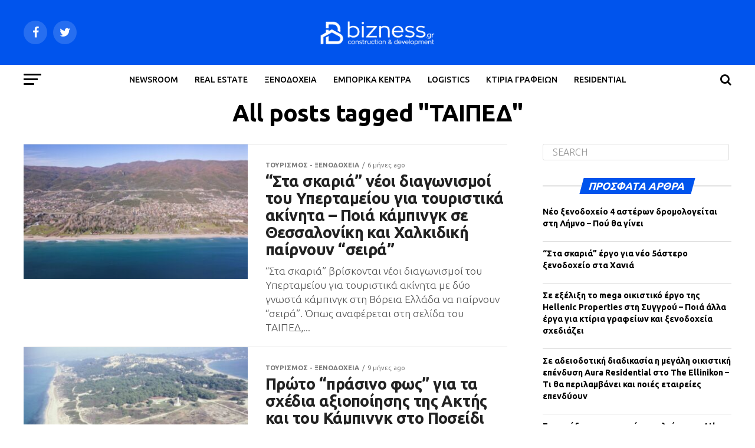

--- FILE ---
content_type: text/html; charset=UTF-8
request_url: https://bizness.gr/tag/taiped/
body_size: 16551
content:
<!DOCTYPE html>
<html lang="el">
<head>
<meta charset="UTF-8" >
<meta name="viewport" id="viewport" content="width=device-width, initial-scale=1.0, maximum-scale=1.0, minimum-scale=1.0, user-scalable=no" />
<link rel="pingback" href="https://bizness.gr/xmlrpc.php" />
<meta property="og:description" content="" />
<meta name='robots' content='index, follow, max-image-preview:large, max-snippet:-1, max-video-preview:-1' />

	<!-- This site is optimized with the Yoast SEO plugin v16.2 - https://yoast.com/wordpress/plugins/seo/ -->
	<title>ΤΑΙΠΕΔ Archives - Bizness.gr | Νέα &amp; ειδήσεις για επενδύσεις real estate στην Ελλάδα</title>
	<link rel="canonical" href="https://bizness.gr/tag/taiped/" />
	<link rel="next" href="https://bizness.gr/tag/taiped/page/2/" />
	<meta property="og:locale" content="el_GR" />
	<meta property="og:type" content="article" />
	<meta property="og:title" content="ΤΑΙΠΕΔ Archives - Bizness.gr | Νέα &amp; ειδήσεις για επενδύσεις real estate στην Ελλάδα" />
	<meta property="og:url" content="https://bizness.gr/tag/taiped/" />
	<meta property="og:site_name" content="Bizness.gr | Νέα &amp; ειδήσεις για επενδύσεις real estate στην Ελλάδα" />
	<meta name="twitter:card" content="summary_large_image" />
	<script type="application/ld+json" class="yoast-schema-graph">{"@context":"https://schema.org","@graph":[{"@type":"Organization","@id":"https://bizness.gr/#organization","name":"bizness","url":"https://bizness.gr/","sameAs":["https://www.facebook.com/bizness.gr/"],"logo":{"@type":"ImageObject","@id":"https://bizness.gr/#logo","inLanguage":"el","url":"https://bizness.gr/wp-content/uploads/2019/09/bizness.jpg","contentUrl":"https://bizness.gr/wp-content/uploads/2019/09/bizness.jpg","width":99,"height":95,"caption":"bizness"},"image":{"@id":"https://bizness.gr/#logo"}},{"@type":"WebSite","@id":"https://bizness.gr/#website","url":"https://bizness.gr/","name":"Bizness.gr | \u039d\u03ad\u03b1 &amp; \u03b5\u03b9\u03b4\u03ae\u03c3\u03b5\u03b9\u03c2 \u03b3\u03b9\u03b1 \u03b5\u03c0\u03b5\u03bd\u03b4\u03cd\u03c3\u03b5\u03b9\u03c2 real estate \u03c3\u03c4\u03b7\u03bd \u0395\u03bb\u03bb\u03ac\u03b4\u03b1","description":"","publisher":{"@id":"https://bizness.gr/#organization"},"potentialAction":[{"@type":"SearchAction","target":"https://bizness.gr/?s={search_term_string}","query-input":"required name=search_term_string"}],"inLanguage":"el"},{"@type":"CollectionPage","@id":"https://bizness.gr/tag/taiped/#webpage","url":"https://bizness.gr/tag/taiped/","name":"\u03a4\u0391\u0399\u03a0\u0395\u0394 Archives - Bizness.gr | \u039d\u03ad\u03b1 &amp; \u03b5\u03b9\u03b4\u03ae\u03c3\u03b5\u03b9\u03c2 \u03b3\u03b9\u03b1 \u03b5\u03c0\u03b5\u03bd\u03b4\u03cd\u03c3\u03b5\u03b9\u03c2 real estate \u03c3\u03c4\u03b7\u03bd \u0395\u03bb\u03bb\u03ac\u03b4\u03b1","isPartOf":{"@id":"https://bizness.gr/#website"},"breadcrumb":{"@id":"https://bizness.gr/tag/taiped/#breadcrumb"},"inLanguage":"el","potentialAction":[{"@type":"ReadAction","target":["https://bizness.gr/tag/taiped/"]}]},{"@type":"BreadcrumbList","@id":"https://bizness.gr/tag/taiped/#breadcrumb","itemListElement":[{"@type":"ListItem","position":1,"item":{"@type":"WebPage","@id":"https://bizness.gr/","url":"https://bizness.gr/","name":"Home"}},{"@type":"ListItem","position":2,"item":{"@id":"https://bizness.gr/tag/taiped/#webpage"}}]}]}</script>
	<!-- / Yoast SEO plugin. -->


<link rel='dns-prefetch' href='//www.google.com' />
<link rel='dns-prefetch' href='//ajax.googleapis.com' />
<link rel='dns-prefetch' href='//fonts.googleapis.com' />
<link rel='dns-prefetch' href='//s.w.org' />
<link rel="alternate" type="application/rss+xml" title="Ροή RSS &raquo; Bizness.gr | Νέα &amp; ειδήσεις για επενδύσεις real estate στην Ελλάδα" href="https://bizness.gr/feed/" />
<link rel="alternate" type="application/rss+xml" title="Κανάλι ετικέτας ΤΑΙΠΕΔ &raquo; Bizness.gr | Νέα &amp; ειδήσεις για επενδύσεις real estate στην Ελλάδα" href="https://bizness.gr/tag/taiped/feed/" />
		<script type="text/javascript">
			window._wpemojiSettings = {"baseUrl":"https:\/\/s.w.org\/images\/core\/emoji\/13.0.1\/72x72\/","ext":".png","svgUrl":"https:\/\/s.w.org\/images\/core\/emoji\/13.0.1\/svg\/","svgExt":".svg","source":{"concatemoji":"https:\/\/bizness.gr\/wp-includes\/js\/wp-emoji-release.min.js?ver=5.7.14"}};
			!function(e,a,t){var n,r,o,i=a.createElement("canvas"),p=i.getContext&&i.getContext("2d");function s(e,t){var a=String.fromCharCode;p.clearRect(0,0,i.width,i.height),p.fillText(a.apply(this,e),0,0);e=i.toDataURL();return p.clearRect(0,0,i.width,i.height),p.fillText(a.apply(this,t),0,0),e===i.toDataURL()}function c(e){var t=a.createElement("script");t.src=e,t.defer=t.type="text/javascript",a.getElementsByTagName("head")[0].appendChild(t)}for(o=Array("flag","emoji"),t.supports={everything:!0,everythingExceptFlag:!0},r=0;r<o.length;r++)t.supports[o[r]]=function(e){if(!p||!p.fillText)return!1;switch(p.textBaseline="top",p.font="600 32px Arial",e){case"flag":return s([127987,65039,8205,9895,65039],[127987,65039,8203,9895,65039])?!1:!s([55356,56826,55356,56819],[55356,56826,8203,55356,56819])&&!s([55356,57332,56128,56423,56128,56418,56128,56421,56128,56430,56128,56423,56128,56447],[55356,57332,8203,56128,56423,8203,56128,56418,8203,56128,56421,8203,56128,56430,8203,56128,56423,8203,56128,56447]);case"emoji":return!s([55357,56424,8205,55356,57212],[55357,56424,8203,55356,57212])}return!1}(o[r]),t.supports.everything=t.supports.everything&&t.supports[o[r]],"flag"!==o[r]&&(t.supports.everythingExceptFlag=t.supports.everythingExceptFlag&&t.supports[o[r]]);t.supports.everythingExceptFlag=t.supports.everythingExceptFlag&&!t.supports.flag,t.DOMReady=!1,t.readyCallback=function(){t.DOMReady=!0},t.supports.everything||(n=function(){t.readyCallback()},a.addEventListener?(a.addEventListener("DOMContentLoaded",n,!1),e.addEventListener("load",n,!1)):(e.attachEvent("onload",n),a.attachEvent("onreadystatechange",function(){"complete"===a.readyState&&t.readyCallback()})),(n=t.source||{}).concatemoji?c(n.concatemoji):n.wpemoji&&n.twemoji&&(c(n.twemoji),c(n.wpemoji)))}(window,document,window._wpemojiSettings);
		</script>
		<style type="text/css">
img.wp-smiley,
img.emoji {
	display: inline !important;
	border: none !important;
	box-shadow: none !important;
	height: 1em !important;
	width: 1em !important;
	margin: 0 .07em !important;
	vertical-align: -0.1em !important;
	background: none !important;
	padding: 0 !important;
}
</style>
	<link rel='stylesheet' id='wp-block-library-css'  href='https://bizness.gr/wp-includes/css/dist/block-library/style.min.css?ver=5.7.14' type='text/css' media='all' />
<link rel='stylesheet' id='contact-form-7-css'  href='https://bizness.gr/wp-content/plugins/contact-form-7/includes/css/styles.css?ver=5.4.1' type='text/css' media='all' />
<link rel='stylesheet' id='ql-jquery-ui-css'  href='//ajax.googleapis.com/ajax/libs/jqueryui/1.12.1/themes/smoothness/jquery-ui.css?ver=5.7.14' type='text/css' media='all' />
<link rel='stylesheet' id='reviewer-photoswipe-css'  href='https://bizness.gr/wp-content/plugins/reviewer/public/assets/css/photoswipe.css?ver=3.14.2' type='text/css' media='all' />
<link rel='stylesheet' id='dashicons-css'  href='https://bizness.gr/wp-includes/css/dashicons.min.css?ver=5.7.14' type='text/css' media='all' />
<link rel='stylesheet' id='reviewer-public-css'  href='https://bizness.gr/wp-content/plugins/reviewer/public/assets/css/reviewer-public.css?ver=3.14.2' type='text/css' media='all' />
<link rel='stylesheet' id='mvp-custom-style-css'  href='https://bizness.gr/wp-content/themes/zox-news/style.css?ver=5.7.14' type='text/css' media='all' />
<style id='mvp-custom-style-inline-css' type='text/css'>


#mvp-wallpaper {
	background: url() no-repeat 50% 0;
	}

#mvp-foot-copy a {
	color: #0054ed;
	}

#mvp-content-main p a,
.mvp-post-add-main p a {
	box-shadow: inset 0 -4px 0 #0054ed;
	}

#mvp-content-main p a:hover,
.mvp-post-add-main p a:hover {
	background: #0054ed;
	}

a,
a:visited,
.post-info-name a,
.woocommerce .woocommerce-breadcrumb a {
	color: #0054ed;
	}

#mvp-side-wrap a:hover {
	color: #0054ed;
	}

.mvp-fly-top:hover,
.mvp-vid-box-wrap,
ul.mvp-soc-mob-list li.mvp-soc-mob-com {
	background: #1e73be;
	}

nav.mvp-fly-nav-menu ul li.menu-item-has-children:after,
.mvp-feat1-left-wrap span.mvp-cd-cat,
.mvp-widget-feat1-top-story span.mvp-cd-cat,
.mvp-widget-feat2-left-cont span.mvp-cd-cat,
.mvp-widget-dark-feat span.mvp-cd-cat,
.mvp-widget-dark-sub span.mvp-cd-cat,
.mvp-vid-wide-text span.mvp-cd-cat,
.mvp-feat2-top-text span.mvp-cd-cat,
.mvp-feat3-main-story span.mvp-cd-cat,
.mvp-feat3-sub-text span.mvp-cd-cat,
.mvp-feat4-main-text span.mvp-cd-cat,
.woocommerce-message:before,
.woocommerce-info:before,
.woocommerce-message:before {
	color: #1e73be;
	}

#searchform input,
.mvp-authors-name {
	border-bottom: 1px solid #1e73be;
	}

.mvp-fly-top:hover {
	border-top: 1px solid #1e73be;
	border-left: 1px solid #1e73be;
	border-bottom: 1px solid #1e73be;
	}

.woocommerce .widget_price_filter .ui-slider .ui-slider-handle,
.woocommerce #respond input#submit.alt,
.woocommerce a.button.alt,
.woocommerce button.button.alt,
.woocommerce input.button.alt,
.woocommerce #respond input#submit.alt:hover,
.woocommerce a.button.alt:hover,
.woocommerce button.button.alt:hover,
.woocommerce input.button.alt:hover {
	background-color: #1e73be;
	}

.woocommerce-error,
.woocommerce-info,
.woocommerce-message {
	border-top-color: #1e73be;
	}

ul.mvp-feat1-list-buts li.active span.mvp-feat1-list-but,
span.mvp-widget-home-title,
span.mvp-post-cat,
span.mvp-feat1-pop-head {
	background: #0054ed;
	}

.woocommerce span.onsale {
	background-color: #0054ed;
	}

.mvp-widget-feat2-side-more-but,
.woocommerce .star-rating span:before,
span.mvp-prev-next-label,
.mvp-cat-date-wrap .sticky {
	color: #0054ed !important;
	}

#mvp-main-nav-top,
#mvp-fly-wrap,
.mvp-soc-mob-right,
#mvp-main-nav-small-cont {
	background: #0054ed;
	}

#mvp-main-nav-small .mvp-fly-but-wrap span,
#mvp-main-nav-small .mvp-search-but-wrap span,
.mvp-nav-top-left .mvp-fly-but-wrap span,
#mvp-fly-wrap .mvp-fly-but-wrap span {
	background: #ffffff;
	}

.mvp-nav-top-right .mvp-nav-search-but,
span.mvp-fly-soc-head,
.mvp-soc-mob-right i,
#mvp-main-nav-small span.mvp-nav-search-but,
#mvp-main-nav-small .mvp-nav-menu ul li a  {
	color: #ffffff;
	}

#mvp-main-nav-small .mvp-nav-menu ul li.menu-item-has-children a:after {
	border-color: #ffffff transparent transparent transparent;
	}

#mvp-nav-top-wrap span.mvp-nav-search-but:hover,
#mvp-main-nav-small span.mvp-nav-search-but:hover {
	color: #d3d8ed;
	}

#mvp-nav-top-wrap .mvp-fly-but-wrap:hover span,
#mvp-main-nav-small .mvp-fly-but-wrap:hover span,
span.mvp-woo-cart-num:hover {
	background: #d3d8ed;
	}

#mvp-main-nav-bot-cont {
	background: #ffffff;
	}

#mvp-nav-bot-wrap .mvp-fly-but-wrap span,
#mvp-nav-bot-wrap .mvp-search-but-wrap span {
	background: #000000;
	}

#mvp-nav-bot-wrap span.mvp-nav-search-but,
#mvp-nav-bot-wrap .mvp-nav-menu ul li a {
	color: #000000;
	}

#mvp-nav-bot-wrap .mvp-nav-menu ul li.menu-item-has-children a:after {
	border-color: #000000 transparent transparent transparent;
	}

.mvp-nav-menu ul li:hover a {
	border-bottom: 5px solid #0054ed;
	}

#mvp-nav-bot-wrap .mvp-fly-but-wrap:hover span {
	background: #0054ed;
	}

#mvp-nav-bot-wrap span.mvp-nav-search-but:hover {
	color: #0054ed;
	}

body,
.mvp-feat1-feat-text p,
.mvp-feat2-top-text p,
.mvp-feat3-main-text p,
.mvp-feat3-sub-text p,
#searchform input,
.mvp-author-info-text,
span.mvp-post-excerpt,
.mvp-nav-menu ul li ul.sub-menu li a,
nav.mvp-fly-nav-menu ul li a,
.mvp-ad-label,
span.mvp-feat-caption,
.mvp-post-tags a,
.mvp-post-tags a:visited,
span.mvp-author-box-name a,
#mvp-author-box-text p,
.mvp-post-gallery-text p,
ul.mvp-soc-mob-list li span,
#comments,
h3#reply-title,
h2.comments,
#mvp-foot-copy p,
span.mvp-fly-soc-head,
.mvp-post-tags-header,
span.mvp-prev-next-label,
span.mvp-post-add-link-but,
#mvp-comments-button a,
#mvp-comments-button span.mvp-comment-but-text,
.woocommerce ul.product_list_widget span.product-title,
.woocommerce ul.product_list_widget li a,
.woocommerce #reviews #comments ol.commentlist li .comment-text p.meta,
.woocommerce div.product p.price,
.woocommerce div.product p.price ins,
.woocommerce div.product p.price del,
.woocommerce ul.products li.product .price del,
.woocommerce ul.products li.product .price ins,
.woocommerce ul.products li.product .price,
.woocommerce #respond input#submit,
.woocommerce a.button,
.woocommerce button.button,
.woocommerce input.button,
.woocommerce .widget_price_filter .price_slider_amount .button,
.woocommerce span.onsale,
.woocommerce-review-link,
#woo-content p.woocommerce-result-count,
.woocommerce div.product .woocommerce-tabs ul.tabs li a,
a.mvp-inf-more-but,
span.mvp-cont-read-but,
span.mvp-cd-cat,
span.mvp-cd-date,
.mvp-feat4-main-text p,
span.mvp-woo-cart-num,
span.mvp-widget-home-title2,
.wp-caption,
#mvp-content-main p.wp-caption-text,
.gallery-caption,
.mvp-post-add-main p.wp-caption-text,
#bbpress-forums,
#bbpress-forums p,
.protected-post-form input,
#mvp-feat6-text p {
	font-family: 'Ubuntu', sans-serif;
	}

.mvp-blog-story-text p,
span.mvp-author-page-desc,
#mvp-404 p,
.mvp-widget-feat1-bot-text p,
.mvp-widget-feat2-left-text p,
.mvp-flex-story-text p,
.mvp-search-text p,
#mvp-content-main p,
.mvp-post-add-main p,
#mvp-content-main ul li,
#mvp-content-main ol li,
.rwp-summary,
.rwp-u-review__comment,
.mvp-feat5-mid-main-text p,
.mvp-feat5-small-main-text p,
#mvp-content-main .wp-block-button__link,
.wp-block-audio figcaption,
.wp-block-video figcaption,
.wp-block-embed figcaption,
.wp-block-verse pre,
pre.wp-block-verse {
	font-family: 'Ubuntu', sans-serif;
	}

.mvp-nav-menu ul li a,
#mvp-foot-menu ul li a {
	font-family: 'Ubuntu', sans-serif;
	}


.mvp-feat1-sub-text h2,
.mvp-feat1-pop-text h2,
.mvp-feat1-list-text h2,
.mvp-widget-feat1-top-text h2,
.mvp-widget-feat1-bot-text h2,
.mvp-widget-dark-feat-text h2,
.mvp-widget-dark-sub-text h2,
.mvp-widget-feat2-left-text h2,
.mvp-widget-feat2-right-text h2,
.mvp-blog-story-text h2,
.mvp-flex-story-text h2,
.mvp-vid-wide-more-text p,
.mvp-prev-next-text p,
.mvp-related-text,
.mvp-post-more-text p,
h2.mvp-authors-latest a,
.mvp-feat2-bot-text h2,
.mvp-feat3-sub-text h2,
.mvp-feat3-main-text h2,
.mvp-feat4-main-text h2,
.mvp-feat5-text h2,
.mvp-feat5-mid-main-text h2,
.mvp-feat5-small-main-text h2,
.mvp-feat5-mid-sub-text h2,
#mvp-feat6-text h2,
.alp-related-posts-wrapper .alp-related-post .post-title {
	font-family: 'Ubuntu', sans-serif;
	}

.mvp-feat2-top-text h2,
.mvp-feat1-feat-text h2,
h1.mvp-post-title,
h1.mvp-post-title-wide,
.mvp-drop-nav-title h4,
#mvp-content-main blockquote p,
.mvp-post-add-main blockquote p,
#mvp-content-main p.has-large-font-size,
#mvp-404 h1,
#woo-content h1.page-title,
.woocommerce div.product .product_title,
.woocommerce ul.products li.product h3,
.alp-related-posts .current .post-title {
	font-family: 'Ubuntu', sans-serif;
	}

span.mvp-feat1-pop-head,
.mvp-feat1-pop-text:before,
span.mvp-feat1-list-but,
span.mvp-widget-home-title,
.mvp-widget-feat2-side-more,
span.mvp-post-cat,
span.mvp-page-head,
h1.mvp-author-top-head,
.mvp-authors-name,
#mvp-content-main h1,
#mvp-content-main h2,
#mvp-content-main h3,
#mvp-content-main h4,
#mvp-content-main h5,
#mvp-content-main h6,
.woocommerce .related h2,
.woocommerce div.product .woocommerce-tabs .panel h2,
.woocommerce div.product .product_title,
.mvp-feat5-side-list .mvp-feat1-list-img:after {
	font-family: 'Ubuntu', sans-serif;
	}

	

	.mvp-vid-box-wrap,
	.mvp-feat1-left-wrap span.mvp-cd-cat,
	.mvp-widget-feat1-top-story span.mvp-cd-cat,
	.mvp-widget-feat2-left-cont span.mvp-cd-cat,
	.mvp-widget-dark-feat span.mvp-cd-cat,
	.mvp-widget-dark-sub span.mvp-cd-cat,
	.mvp-vid-wide-text span.mvp-cd-cat,
	.mvp-feat2-top-text span.mvp-cd-cat,
	.mvp-feat3-main-story span.mvp-cd-cat {
		color: #fff;
		}
		

	.mvp-nav-links {
		display: none;
		}
		

	.alp-advert {
		display: none;
	}
	.alp-related-posts-wrapper .alp-related-posts .current {
		margin: 0 0 10px;
	}
		
</style>
<link rel='stylesheet' id='mvp-reset-css'  href='https://bizness.gr/wp-content/themes/zox-news/css/reset.css?ver=5.7.14' type='text/css' media='all' />
<link rel='stylesheet' id='fontawesome-css'  href='https://bizness.gr/wp-content/themes/zox-news/font-awesome/css/font-awesome.css?ver=5.7.14' type='text/css' media='all' />
<link crossorigin="anonymous" rel='stylesheet' id='mvp-fonts-css'  href='//fonts.googleapis.com/css?family=Roboto%3A300%2C400%2C700%2C900%7COswald%3A400%2C700%7CAdvent+Pro%3A700%7COpen+Sans%3A700%7CAnton%3A400Ubuntu%3A100%2C200%2C300%2C400%2C500%2C600%2C700%2C800%2C900%7CUbuntu%3A100%2C200%2C300%2C400%2C500%2C600%2C700%2C800%2C900%7CUbuntu%3A100%2C200%2C300%2C400%2C500%2C600%2C700%2C800%2C900%7CUbuntu%3A100%2C200%2C300%2C400%2C500%2C600%2C700%2C800%2C900%7CUbuntu%3A100%2C200%2C300%2C400%2C500%2C600%2C700%2C800%2C900%7CUbuntu%3A100%2C200%2C300%2C400%2C500%2C600%2C700%2C800%2C900%26subset%3Dlatin%2Clatin-ext%2Ccyrillic%2Ccyrillic-ext%2Cgreek-ext%2Cgreek%2Cvietnamese' type='text/css' media='all' />
<link rel='stylesheet' id='mvp-media-queries-css'  href='https://bizness.gr/wp-content/themes/zox-news/css/media-queries.css?ver=5.7.14' type='text/css' media='all' />
<script type='text/javascript' src='https://bizness.gr/wp-includes/js/jquery/jquery.min.js?ver=3.5.1' id='jquery-core-js'></script>
<script type='text/javascript' src='https://bizness.gr/wp-includes/js/jquery/jquery-migrate.min.js?ver=3.3.2' id='jquery-migrate-js'></script>
<link rel="https://api.w.org/" href="https://bizness.gr/wp-json/" /><link rel="alternate" type="application/json" href="https://bizness.gr/wp-json/wp/v2/tags/205" /><link rel="EditURI" type="application/rsd+xml" title="RSD" href="https://bizness.gr/xmlrpc.php?rsd" />
<link rel="wlwmanifest" type="application/wlwmanifest+xml" href="https://bizness.gr/wp-includes/wlwmanifest.xml" /> 
<meta name="generator" content="WordPress 5.7.14" />

		<!-- GA Google Analytics @ https://m0n.co/ga -->
		<script>
			(function(i,s,o,g,r,a,m){i['GoogleAnalyticsObject']=r;i[r]=i[r]||function(){
			(i[r].q=i[r].q||[]).push(arguments)},i[r].l=1*new Date();a=s.createElement(o),
			m=s.getElementsByTagName(o)[0];a.async=1;a.src=g;m.parentNode.insertBefore(a,m)
			})(window,document,'script','https://www.google-analytics.com/analytics.js','ga');
			ga('create', 'UA-131760982-1', 'auto');
			ga('send', 'pageview');
		</script>

	<!-- Google Tag Manager -->
<script>(function(w,d,s,l,i){w[l]=w[l]||[];w[l].push({'gtm.start':
new Date().getTime(),event:'gtm.js'});var f=d.getElementsByTagName(s)[0],
j=d.createElement(s),dl=l!='dataLayer'?'&l='+l:'';j.async=true;j.src=
'https://www.googletagmanager.com/gtm.js?id='+i+dl;f.parentNode.insertBefore(j,f);
})(window,document,'script','dataLayer','GTM-5TT4NR5');</script>
<!-- End Google Tag Manager -->
<script data-ad-client="ca-pub-6201264918001113" async src="https://pagead2.googlesyndication.com/pagead/js/adsbygoogle.js"></script>
<meta name="google-site-verification" content="_816iSOLVvyfL1MHXhoujeh_bDXa5hYLlnLJjAJ2avA" /><!-- There is no amphtml version available for this URL. --><link rel="icon" href="https://bizness.gr/wp-content/uploads/2023/06/cropped-BlueTransparent-32x32.png" sizes="32x32" />
<link rel="icon" href="https://bizness.gr/wp-content/uploads/2023/06/cropped-BlueTransparent-192x192.png" sizes="192x192" />
<link rel="apple-touch-icon" href="https://bizness.gr/wp-content/uploads/2023/06/cropped-BlueTransparent-180x180.png" />
<meta name="msapplication-TileImage" content="https://bizness.gr/wp-content/uploads/2023/06/cropped-BlueTransparent-270x270.png" />
</head>
<body data-rsssl=1 class="archive tag tag-taiped tag-205">
	<div id="mvp-fly-wrap">
	<div id="mvp-fly-menu-top" class="left relative">
		<div class="mvp-fly-top-out left relative">
			<div class="mvp-fly-top-in">
				<div id="mvp-fly-logo" class="left relative">
											<a href="https://bizness.gr/"><img src="https://bizness.gr/wp-content/uploads/2025/01/bizlogo2025.png" alt="Bizness.gr | Νέα &amp; ειδήσεις για επενδύσεις real estate στην Ελλάδα" data-rjs="2" /></a>
									</div><!--mvp-fly-logo-->
			</div><!--mvp-fly-top-in-->
			<div class="mvp-fly-but-wrap mvp-fly-but-menu mvp-fly-but-click">
				<span></span>
				<span></span>
				<span></span>
				<span></span>
			</div><!--mvp-fly-but-wrap-->
		</div><!--mvp-fly-top-out-->
	</div><!--mvp-fly-menu-top-->
	<div id="mvp-fly-menu-wrap">
		<nav class="mvp-fly-nav-menu left relative">
			<div class="menu-main-menu-container"><ul id="menu-main-menu" class="menu"><li id="menu-item-11394" class="menu-item menu-item-type-post_type menu-item-object-page menu-item-11394"><a href="https://bizness.gr/latest-news/">NEWSROOM</a></li>
<li id="menu-item-27078" class="menu-item menu-item-type-taxonomy menu-item-object-category menu-item-27078"><a href="https://bizness.gr/ependyseis/real-estate/">REAL ESTATE</a></li>
<li id="menu-item-27081" class="menu-item menu-item-type-taxonomy menu-item-object-category menu-item-27081"><a href="https://bizness.gr/ependyseis/toyristikes-ependyseis-xenodohia/">ΞΕΝΟΔΟΧΕΙΑ</a></li>
<li id="menu-item-27075" class="menu-item menu-item-type-taxonomy menu-item-object-category menu-item-27075"><a href="https://bizness.gr/ependyseis/emporika-kentra-parka/">ΕΜΠΟΡΙΚΑ ΚΕΝΤΡΑ</a></li>
<li id="menu-item-27074" class="menu-item menu-item-type-taxonomy menu-item-object-category menu-item-27074"><a href="https://bizness.gr/ependyseis/logistics/">LOGISTICS</a></li>
<li id="menu-item-27076" class="menu-item menu-item-type-taxonomy menu-item-object-category menu-item-27076"><a href="https://bizness.gr/ependyseis/ktiria-grafeion/">ΚΤΙΡΙΑ ΓΡΑΦΕΙΩΝ</a></li>
<li id="menu-item-27077" class="menu-item menu-item-type-taxonomy menu-item-object-category menu-item-27077"><a href="https://bizness.gr/ependyseis/residential-ependyseis/">RESIDENTIAL</a></li>
</ul></div>		</nav>
	</div><!--mvp-fly-menu-wrap-->
	<div id="mvp-fly-soc-wrap">
		<span class="mvp-fly-soc-head">Connect with us</span>
		<ul class="mvp-fly-soc-list left relative">
							<li><a href="https://www.facebook.com/bizness.gr" target="_blank" class="fa fa-facebook fa-2"></a></li>
										<li><a href="https://twitter.com/BiznessGr" target="_blank" class="fa fa-twitter fa-2"></a></li>
																						<li><a href="https://www.linkedin.com/company/37408341/admin/" target="_blank" class="fa fa-linkedin fa-2"></a></li>
								</ul>
	</div><!--mvp-fly-soc-wrap-->
</div><!--mvp-fly-wrap-->	<div id="mvp-site" class="left relative">
		<div id="mvp-search-wrap">
			<div id="mvp-search-box">
				<form method="get" id="searchform" action="https://bizness.gr/">
	<input type="text" name="s" id="s" value="Search" onfocus='if (this.value == "Search") { this.value = ""; }' onblur='if (this.value == "") { this.value = "Search"; }' />
	<input type="hidden" id="searchsubmit" value="Search" />
</form>			</div><!--mvp-search-box-->
			<div class="mvp-search-but-wrap mvp-search-click">
				<span></span>
				<span></span>
			</div><!--mvp-search-but-wrap-->
		</div><!--mvp-search-wrap-->
				<div id="mvp-site-wall" class="left relative">
						<div id="mvp-site-main" class="left relative">
			<header id="mvp-main-head-wrap" class="left relative">
									<nav id="mvp-main-nav-wrap" class="left relative">
						<div id="mvp-main-nav-top" class="left relative">
							<div class="mvp-main-box">
								<div id="mvp-nav-top-wrap" class="left relative">
									<div class="mvp-nav-top-right-out left relative">
										<div class="mvp-nav-top-right-in">
											<div class="mvp-nav-top-cont left relative">
												<div class="mvp-nav-top-left-out relative">
													<div class="mvp-nav-top-left">
														<div class="mvp-nav-soc-wrap">
																															<a href="https://www.facebook.com/bizness.gr" target="_blank"><span class="mvp-nav-soc-but fa fa-facebook fa-2"></span></a>
																																														<a href="https://twitter.com/BiznessGr" target="_blank"><span class="mvp-nav-soc-but fa fa-twitter fa-2"></span></a>
																																																											</div><!--mvp-nav-soc-wrap-->
														<div class="mvp-fly-but-wrap mvp-fly-but-click left relative">
															<span></span>
															<span></span>
															<span></span>
															<span></span>
														</div><!--mvp-fly-but-wrap-->
													</div><!--mvp-nav-top-left-->
													<div class="mvp-nav-top-left-in">
														<div class="mvp-nav-top-mid left relative" itemscope itemtype="http://schema.org/Organization">
																															<a class="mvp-nav-logo-reg" itemprop="url" href="https://bizness.gr/"><img itemprop="logo" src="https://bizness.gr/wp-content/uploads/2025/01/bizlogo2025.png" alt="Bizness.gr | Νέα &amp; ειδήσεις για επενδύσεις real estate στην Ελλάδα" data-rjs="2" /></a>
																																														<a class="mvp-nav-logo-small" href="https://bizness.gr/"><img src="https://bizness.gr/wp-content/uploads/2025/01/bizlogo2025.png" alt="Bizness.gr | Νέα &amp; ειδήσεις για επενδύσεις real estate στην Ελλάδα" data-rjs="2" /></a>
																																														<h2 class="mvp-logo-title">Bizness.gr | Νέα &amp; ειδήσεις για επενδύσεις real estate στην Ελλάδα</h2>
																																												</div><!--mvp-nav-top-mid-->
													</div><!--mvp-nav-top-left-in-->
												</div><!--mvp-nav-top-left-out-->
											</div><!--mvp-nav-top-cont-->
										</div><!--mvp-nav-top-right-in-->
										<div class="mvp-nav-top-right">
																						<span class="mvp-nav-search-but fa fa-search fa-2 mvp-search-click"></span>
										</div><!--mvp-nav-top-right-->
									</div><!--mvp-nav-top-right-out-->
								</div><!--mvp-nav-top-wrap-->
							</div><!--mvp-main-box-->
						</div><!--mvp-main-nav-top-->
						<div id="mvp-main-nav-bot" class="left relative">
							<div id="mvp-main-nav-bot-cont" class="left">
								<div class="mvp-main-box">
									<div id="mvp-nav-bot-wrap" class="left">
										<div class="mvp-nav-bot-right-out left">
											<div class="mvp-nav-bot-right-in">
												<div class="mvp-nav-bot-cont left">
													<div class="mvp-nav-bot-left-out">
														<div class="mvp-nav-bot-left left relative">
															<div class="mvp-fly-but-wrap mvp-fly-but-click left relative">
																<span></span>
																<span></span>
																<span></span>
																<span></span>
															</div><!--mvp-fly-but-wrap-->
														</div><!--mvp-nav-bot-left-->
														<div class="mvp-nav-bot-left-in">
															<div class="mvp-nav-menu left">
																<div class="menu-main-menu-container"><ul id="menu-main-menu-1" class="menu"><li class="menu-item menu-item-type-post_type menu-item-object-page menu-item-11394"><a href="https://bizness.gr/latest-news/">NEWSROOM</a></li>
<li class="menu-item menu-item-type-taxonomy menu-item-object-category menu-item-27078"><a href="https://bizness.gr/ependyseis/real-estate/">REAL ESTATE</a></li>
<li class="menu-item menu-item-type-taxonomy menu-item-object-category menu-item-27081"><a href="https://bizness.gr/ependyseis/toyristikes-ependyseis-xenodohia/">ΞΕΝΟΔΟΧΕΙΑ</a></li>
<li class="menu-item menu-item-type-taxonomy menu-item-object-category menu-item-27075"><a href="https://bizness.gr/ependyseis/emporika-kentra-parka/">ΕΜΠΟΡΙΚΑ ΚΕΝΤΡΑ</a></li>
<li class="menu-item menu-item-type-taxonomy menu-item-object-category menu-item-27074"><a href="https://bizness.gr/ependyseis/logistics/">LOGISTICS</a></li>
<li class="menu-item menu-item-type-taxonomy menu-item-object-category menu-item-27076"><a href="https://bizness.gr/ependyseis/ktiria-grafeion/">ΚΤΙΡΙΑ ΓΡΑΦΕΙΩΝ</a></li>
<li class="menu-item menu-item-type-taxonomy menu-item-object-category menu-item-27077"><a href="https://bizness.gr/ependyseis/residential-ependyseis/">RESIDENTIAL</a></li>
</ul></div>															</div><!--mvp-nav-menu-->
														</div><!--mvp-nav-bot-left-in-->
													</div><!--mvp-nav-bot-left-out-->
												</div><!--mvp-nav-bot-cont-->
											</div><!--mvp-nav-bot-right-in-->
											<div class="mvp-nav-bot-right left relative">
												<span class="mvp-nav-search-but fa fa-search fa-2 mvp-search-click"></span>
											</div><!--mvp-nav-bot-right-->
										</div><!--mvp-nav-bot-right-out-->
									</div><!--mvp-nav-bot-wrap-->
								</div><!--mvp-main-nav-bot-cont-->
							</div><!--mvp-main-box-->
						</div><!--mvp-main-nav-bot-->
					</nav><!--mvp-main-nav-wrap-->
							</header><!--mvp-main-head-wrap-->
			<div id="mvp-main-body-wrap" class="left relative"><div class="mvp-main-blog-wrap left relative">
	<div class="mvp-main-box">
		<div class="mvp-main-blog-cont left relative">
							<header id="mvp-post-head" class="left relative">
					<h1 class="mvp-post-title left entry-title" itemprop="headline">All posts tagged "ΤΑΙΠΕΔ"</h1>
				</header>
						<div class="mvp-main-blog-out left relative">
				<div class="mvp-main-blog-in">
					<div class="mvp-main-blog-body left relative">
													<ul class="mvp-blog-story-list left relative infinite-content">
																	<li class="mvp-blog-story-wrap left relative infinite-post">
										<a href="https://bizness.gr/quot-sta-skaria-quot-neoi-diagonismoi-toy-ypertameioy-gia-toyristika-akinita-poia-akinita-se-thessaloniki-kai-chalkidiki-pairnoyn-quot-seira-quot/" rel="bookmark">
																					<div class="mvp-blog-story-out relative">
												<div class="mvp-blog-story-img left relative">
													<img width="400" height="240" src="https://bizness.gr/wp-content/uploads/2025/07/akti-camping-kampingk-asprovalta-taiped-400x240.jpg" class="mvp-reg-img lazy wp-post-image" alt="Ακτή και Κάμπινγκ Ασπροβάλτας - Πηγή: ΤΑΙΠΕΔ" loading="lazy" srcset="https://bizness.gr/wp-content/uploads/2025/07/akti-camping-kampingk-asprovalta-taiped-400x240.jpg 400w, https://bizness.gr/wp-content/uploads/2025/07/akti-camping-kampingk-asprovalta-taiped-590x354.jpg 590w" sizes="(max-width: 400px) 100vw, 400px" />													<img width="80" height="80" src="https://bizness.gr/wp-content/uploads/2025/07/akti-camping-kampingk-asprovalta-taiped-80x80.jpg" class="mvp-mob-img lazy wp-post-image" alt="Ακτή και Κάμπινγκ Ασπροβάλτας - Πηγή: ΤΑΙΠΕΔ" loading="lazy" srcset="https://bizness.gr/wp-content/uploads/2025/07/akti-camping-kampingk-asprovalta-taiped-80x80.jpg 80w, https://bizness.gr/wp-content/uploads/2025/07/akti-camping-kampingk-asprovalta-taiped-150x150.jpg 150w" sizes="(max-width: 80px) 100vw, 80px" />																									</div><!--mvp-blog-story-img-->
												<div class="mvp-blog-story-in">
													<div class="mvp-blog-story-text left relative">
														<div class="mvp-cat-date-wrap left relative">
																															<span class="mvp-cd-cat left relative">ΤΟΥΡΙΣΜΟΣ - ΞΕΝΟΔΟΧΕΙΑ</span><span class="mvp-cd-date left relative">6 μήνες ago</span>
																													</div><!--mvp-cat-date-wrap-->
														<h2>&#8220;Στα σκαριά&#8221; νέοι διαγωνισμοί του Υπερταμείου για τουριστικά ακίνητα &#8211; Ποιά κάμπινγκ σε Θεσσαλονίκη και Χαλκιδική παίρνουν &#8220;σειρά&#8221;</h2>
														<p>&#8220;Στα σκαριά&#8221; βρίσκονται νέοι διαγωνισμοί του Υπερταμείου για τουριστικά ακίνητα με δύο γνωστά κάμπινγκ στη Βόρεια Ελλάδα να παίρνουν &#8220;σειρά&#8221;. Όπως αναφέρεται στη σελίδα του ΤΑΙΠΕΔ,...</p>
													</div><!--mvp-blog-story-text-->
												</div><!--mvp-blog-story-in-->
											</div><!--mvp-blog-story-out-->
																				</a>
									</li><!--mvp-blog-story-wrap-->
																	<li class="mvp-blog-story-wrap left relative infinite-post">
										<a href="https://bizness.gr/proto-quot-prasino-fos-quot-gia-ta-schedia-axiopoiisis-tis-aktis-kai-toy-kampingk-sto-poseidi/" rel="bookmark">
																					<div class="mvp-blog-story-out relative">
												<div class="mvp-blog-story-img left relative">
													<img width="400" height="240" src="https://bizness.gr/wp-content/uploads/2024/07/poseidi-akti-camping-hradf-taiped-400x240.jpg" class="mvp-reg-img lazy wp-post-image" alt="To ακίνητο του ΤΑΙΠΕΔ στο Ποσείδι της Χαλκιδικής - Πηγή: ΤΑΙΠΕΔ" loading="lazy" srcset="https://bizness.gr/wp-content/uploads/2024/07/poseidi-akti-camping-hradf-taiped-400x240.jpg 400w, https://bizness.gr/wp-content/uploads/2024/07/poseidi-akti-camping-hradf-taiped-590x354.jpg 590w" sizes="(max-width: 400px) 100vw, 400px" />													<img width="80" height="80" src="https://bizness.gr/wp-content/uploads/2024/07/poseidi-akti-camping-hradf-taiped-80x80.jpg" class="mvp-mob-img lazy wp-post-image" alt="To ακίνητο του ΤΑΙΠΕΔ στο Ποσείδι της Χαλκιδικής - Πηγή: ΤΑΙΠΕΔ" loading="lazy" srcset="https://bizness.gr/wp-content/uploads/2024/07/poseidi-akti-camping-hradf-taiped-80x80.jpg 80w, https://bizness.gr/wp-content/uploads/2024/07/poseidi-akti-camping-hradf-taiped-150x150.jpg 150w" sizes="(max-width: 80px) 100vw, 80px" />																									</div><!--mvp-blog-story-img-->
												<div class="mvp-blog-story-in">
													<div class="mvp-blog-story-text left relative">
														<div class="mvp-cat-date-wrap left relative">
																															<span class="mvp-cd-cat left relative">ΤΟΥΡΙΣΜΟΣ - ΞΕΝΟΔΟΧΕΙΑ</span><span class="mvp-cd-date left relative">9 μήνες ago</span>
																													</div><!--mvp-cat-date-wrap-->
														<h2>Πρώτο &#8220;πράσινο φως&#8221; για τα σχέδια αξιοποίησης της Ακτής και του Κάμπινγκ στο Ποσείδι</h2>
														<p>Πρώτο &#8220;πράσινο φως&#8221; δόθηκε για τα σχέδια αξιοποίησης της Ακτής και του Κάμπινγκ στο Ποσείδι της Χαλκιδικής. Συγκεκριμένα, η η Γενική Διεύθυνση Αρχαιοτήτων και Πολιτιστικής Κληρονομιάς...</p>
													</div><!--mvp-blog-story-text-->
												</div><!--mvp-blog-story-in-->
											</div><!--mvp-blog-story-out-->
																				</a>
									</li><!--mvp-blog-story-wrap-->
																	<li class="mvp-blog-story-wrap left relative infinite-post">
										<a href="https://bizness.gr/paratasi-gia-to-maio-dothike-sto-diagonismo-toy-taiped-gia-to-akinito-sto-poseidi-chalkidikis/" rel="bookmark">
																					<div class="mvp-blog-story-out relative">
												<div class="mvp-blog-story-img left relative">
													<img width="400" height="240" src="https://bizness.gr/wp-content/uploads/2024/07/poseidi-akti-camping-hradf-taiped-400x240.jpg" class="mvp-reg-img lazy wp-post-image" alt="To ακίνητο του ΤΑΙΠΕΔ στο Ποσείδι της Χαλκιδικής - Πηγή: ΤΑΙΠΕΔ" loading="lazy" srcset="https://bizness.gr/wp-content/uploads/2024/07/poseidi-akti-camping-hradf-taiped-400x240.jpg 400w, https://bizness.gr/wp-content/uploads/2024/07/poseidi-akti-camping-hradf-taiped-590x354.jpg 590w" sizes="(max-width: 400px) 100vw, 400px" />													<img width="80" height="80" src="https://bizness.gr/wp-content/uploads/2024/07/poseidi-akti-camping-hradf-taiped-80x80.jpg" class="mvp-mob-img lazy wp-post-image" alt="To ακίνητο του ΤΑΙΠΕΔ στο Ποσείδι της Χαλκιδικής - Πηγή: ΤΑΙΠΕΔ" loading="lazy" srcset="https://bizness.gr/wp-content/uploads/2024/07/poseidi-akti-camping-hradf-taiped-80x80.jpg 80w, https://bizness.gr/wp-content/uploads/2024/07/poseidi-akti-camping-hradf-taiped-150x150.jpg 150w" sizes="(max-width: 80px) 100vw, 80px" />																									</div><!--mvp-blog-story-img-->
												<div class="mvp-blog-story-in">
													<div class="mvp-blog-story-text left relative">
														<div class="mvp-cat-date-wrap left relative">
																															<span class="mvp-cd-cat left relative">ΤΟΥΡΙΣΜΟΣ - ΞΕΝΟΔΟΧΕΙΑ</span><span class="mvp-cd-date left relative">11 μήνες ago</span>
																													</div><!--mvp-cat-date-wrap-->
														<h2>Παράταση για το Μάιο δόθηκε στο διαγωνισμό του ΤΑΙΠΕΔ για το ακίνητο στο Ποσείδι Χαλκιδικής</h2>
														<p>Παράταση για το Μάιο δόθηκε στο διαγωνισμό του ΤΑΙΠΕΔ για το ακίνητο στο Ποσείδι Χαλκιδικής. Συγκεκριμένα, το ΤΑΙΠΕΔ ανακοίνωσε την παράταση έως 8 Μαΐου 2025 για...</p>
													</div><!--mvp-blog-story-text-->
												</div><!--mvp-blog-story-in-->
											</div><!--mvp-blog-story-out-->
																				</a>
									</li><!--mvp-blog-story-wrap-->
																	<li class="mvp-blog-story-wrap left relative infinite-post">
										<a href="https://bizness.gr/xekinise-o-diagonismos-gia-tin-axiopoiisi-toy-akinitoy-toy-taiped-sto-poseidi-tis-chalkidikis/" rel="bookmark">
																					<div class="mvp-blog-story-out relative">
												<div class="mvp-blog-story-img left relative">
													<img width="400" height="240" src="https://bizness.gr/wp-content/uploads/2024/07/poseidi-akti-camping-hradf-taiped-400x240.jpg" class="mvp-reg-img lazy wp-post-image" alt="To ακίνητο του ΤΑΙΠΕΔ στο Ποσείδι της Χαλκιδικής - Πηγή: ΤΑΙΠΕΔ" loading="lazy" srcset="https://bizness.gr/wp-content/uploads/2024/07/poseidi-akti-camping-hradf-taiped-400x240.jpg 400w, https://bizness.gr/wp-content/uploads/2024/07/poseidi-akti-camping-hradf-taiped-590x354.jpg 590w" sizes="(max-width: 400px) 100vw, 400px" />													<img width="80" height="80" src="https://bizness.gr/wp-content/uploads/2024/07/poseidi-akti-camping-hradf-taiped-80x80.jpg" class="mvp-mob-img lazy wp-post-image" alt="To ακίνητο του ΤΑΙΠΕΔ στο Ποσείδι της Χαλκιδικής - Πηγή: ΤΑΙΠΕΔ" loading="lazy" srcset="https://bizness.gr/wp-content/uploads/2024/07/poseidi-akti-camping-hradf-taiped-80x80.jpg 80w, https://bizness.gr/wp-content/uploads/2024/07/poseidi-akti-camping-hradf-taiped-150x150.jpg 150w" sizes="(max-width: 80px) 100vw, 80px" />																									</div><!--mvp-blog-story-img-->
												<div class="mvp-blog-story-in">
													<div class="mvp-blog-story-text left relative">
														<div class="mvp-cat-date-wrap left relative">
																															<span class="mvp-cd-cat left relative">REAL ESTATE</span><span class="mvp-cd-date left relative">1 έτος ago</span>
																													</div><!--mvp-cat-date-wrap-->
														<h2>Ξεκίνησε ο διαγωνισμός για την αξιοποίηση του ακινήτου του ΤΑΙΠΕΔ στο Ποσείδι της Χαλκιδικής</h2>
														<p>Ξεκίνησε ο διαγωνισμός για την αξιοποίηση του ακινήτου του ΤΑΙΠΕΔ στο Ποσείδι της Χαλκιδικής. Συγκεκριμένα, το ΤΑΙΠΕΔ ανακοίνωσε την έναρξη της διαγωνιστικής διαδικασίας για την αξιοποίηση...</p>
													</div><!--mvp-blog-story-text-->
												</div><!--mvp-blog-story-in-->
											</div><!--mvp-blog-story-out-->
																				</a>
									</li><!--mvp-blog-story-wrap-->
																	<li class="mvp-blog-story-wrap left relative infinite-post">
										<a href="https://bizness.gr/proteraiotita-gia-to-2025-i-axiopoiisi-tis-dimosias-perioysias-sto-epikentro-ta-akinita-tis-etad/" rel="bookmark">
																					<div class="mvp-blog-story-out relative">
												<div class="mvp-blog-story-img left relative">
													<img width="400" height="240" src="https://bizness.gr/wp-content/uploads/2024/01/etad-400x240.jpg" class="mvp-reg-img lazy wp-post-image" alt="ΕΤΑΔ" loading="lazy" srcset="https://bizness.gr/wp-content/uploads/2024/01/etad-400x240.jpg 400w, https://bizness.gr/wp-content/uploads/2024/01/etad-1000x600.jpg 1000w, https://bizness.gr/wp-content/uploads/2024/01/etad-590x354.jpg 590w" sizes="(max-width: 400px) 100vw, 400px" />													<img width="80" height="80" src="https://bizness.gr/wp-content/uploads/2024/01/etad-80x80.jpg" class="mvp-mob-img lazy wp-post-image" alt="ΕΤΑΔ" loading="lazy" srcset="https://bizness.gr/wp-content/uploads/2024/01/etad-80x80.jpg 80w, https://bizness.gr/wp-content/uploads/2024/01/etad-150x150.jpg 150w" sizes="(max-width: 80px) 100vw, 80px" />																									</div><!--mvp-blog-story-img-->
												<div class="mvp-blog-story-in">
													<div class="mvp-blog-story-text left relative">
														<div class="mvp-cat-date-wrap left relative">
																															<span class="mvp-cd-cat left relative">REAL ESTATE</span><span class="mvp-cd-date left relative">1 έτος ago</span>
																													</div><!--mvp-cat-date-wrap-->
														<h2>Προτεραιότητα για το 2025 η αξιοποίηση της δημόσιας περιουσίας &#8211; Στο επίκεντρο τα ακίνητα της ΕΤΑΔ</h2>
														<p>Πέντε βασικές προτεραιότητες στην άσκηση της οικονομικής πολιτικής θέτει για το 2025 το υπουργείο Εθνικής Οικονομίας και Οικονομικών. Και όπως αναφέρουν στο ΑΠΕ &#8211; ΜΠΕ στελέχη...</p>
													</div><!--mvp-blog-story-text-->
												</div><!--mvp-blog-story-in-->
											</div><!--mvp-blog-story-out-->
																				</a>
									</li><!--mvp-blog-story-wrap-->
																	<li class="mvp-blog-story-wrap left relative infinite-post">
										<a href="https://bizness.gr/quot-prasino-fos-quot-gia-tin-axiopoiisi-tis-aktis-kai-kampingk-poseidioy-provlepsi-gia-neo-5astero-xenodocheio/" rel="bookmark">
																					<div class="mvp-blog-story-out relative">
												<div class="mvp-blog-story-img left relative">
													<img width="400" height="240" src="https://bizness.gr/wp-content/uploads/2024/07/poseidi-akti-camping-hradf-taiped-400x240.jpg" class="mvp-reg-img lazy wp-post-image" alt="To ακίνητο του ΤΑΙΠΕΔ στο Ποσείδι της Χαλκιδικής - Πηγή: ΤΑΙΠΕΔ" loading="lazy" srcset="https://bizness.gr/wp-content/uploads/2024/07/poseidi-akti-camping-hradf-taiped-400x240.jpg 400w, https://bizness.gr/wp-content/uploads/2024/07/poseidi-akti-camping-hradf-taiped-590x354.jpg 590w" sizes="(max-width: 400px) 100vw, 400px" />													<img width="80" height="80" src="https://bizness.gr/wp-content/uploads/2024/07/poseidi-akti-camping-hradf-taiped-80x80.jpg" class="mvp-mob-img lazy wp-post-image" alt="To ακίνητο του ΤΑΙΠΕΔ στο Ποσείδι της Χαλκιδικής - Πηγή: ΤΑΙΠΕΔ" loading="lazy" srcset="https://bizness.gr/wp-content/uploads/2024/07/poseidi-akti-camping-hradf-taiped-80x80.jpg 80w, https://bizness.gr/wp-content/uploads/2024/07/poseidi-akti-camping-hradf-taiped-150x150.jpg 150w" sizes="(max-width: 80px) 100vw, 80px" />																									</div><!--mvp-blog-story-img-->
												<div class="mvp-blog-story-in">
													<div class="mvp-blog-story-text left relative">
														<div class="mvp-cat-date-wrap left relative">
																															<span class="mvp-cd-cat left relative">ΤΟΥΡΙΣΜΟΣ - ΞΕΝΟΔΟΧΕΙΑ</span><span class="mvp-cd-date left relative">1 έτος ago</span>
																													</div><!--mvp-cat-date-wrap-->
														<h2>&#8220;Πράσινο φως&#8221; για την αξιοποίηση της Ακτής και Κάμπινγκ Ποσειδίου &#8211; Πρόβλεψη για νέο 5άστερο ξενοδοχείο</h2>
														<p>&#8220;Πράσινο φως&#8221; δόθηκε καταρχήν για την αξιοποίηση της Ακτής και Κάμπινγκ Ποσειδίου με πρόβλεψη για νέο 5άστερο ξενοδοχείο. Συγκεκριμένα, το Ταμείο Αξιοποίησης Ιδιωτικής περιουσίας του Δημοσίου...</p>
													</div><!--mvp-blog-story-text-->
												</div><!--mvp-blog-story-in-->
											</div><!--mvp-blog-story-out-->
																				</a>
									</li><!--mvp-blog-story-wrap-->
																	<li class="mvp-blog-story-wrap left relative infinite-post">
										<a href="https://bizness.gr/yperdiplasiastike-i-prosfora-gia-to-akinito-fileto-toy-taiped-stin-agia-triada/" rel="bookmark">
																					<div class="mvp-blog-story-out relative">
												<div class="mvp-blog-story-img left relative">
													<img width="400" height="240" src="https://bizness.gr/wp-content/uploads/2024/03/taiped-agia-triada-400x240.jpeg" class="mvp-reg-img lazy wp-post-image" alt="Aξιοποίηση ακινήτου «Ακτή και Camping Αγίας Τριάδας», Θεσσαλονίκη - Πηγή: ΤΑΙΠΕΔ" loading="lazy" srcset="https://bizness.gr/wp-content/uploads/2024/03/taiped-agia-triada-400x240.jpeg 400w, https://bizness.gr/wp-content/uploads/2024/03/taiped-agia-triada-1000x600.jpeg 1000w, https://bizness.gr/wp-content/uploads/2024/03/taiped-agia-triada-590x354.jpeg 590w" sizes="(max-width: 400px) 100vw, 400px" />													<img width="80" height="80" src="https://bizness.gr/wp-content/uploads/2024/03/taiped-agia-triada-80x80.jpeg" class="mvp-mob-img lazy wp-post-image" alt="Aξιοποίηση ακινήτου «Ακτή και Camping Αγίας Τριάδας», Θεσσαλονίκη - Πηγή: ΤΑΙΠΕΔ" loading="lazy" srcset="https://bizness.gr/wp-content/uploads/2024/03/taiped-agia-triada-80x80.jpeg 80w, https://bizness.gr/wp-content/uploads/2024/03/taiped-agia-triada-150x150.jpeg 150w" sizes="(max-width: 80px) 100vw, 80px" />																									</div><!--mvp-blog-story-img-->
												<div class="mvp-blog-story-in">
													<div class="mvp-blog-story-text left relative">
														<div class="mvp-cat-date-wrap left relative">
																															<span class="mvp-cd-cat left relative">ΤΟΥΡΙΣΜΟΣ - ΞΕΝΟΔΟΧΕΙΑ</span><span class="mvp-cd-date left relative">2 έτη ago</span>
																													</div><!--mvp-cat-date-wrap-->
														<h2>Υπερδιπλασιάστηκε η προσφορά για το ακίνητο &#8211; φιλέτο του ΤΑΙΠΕΔ στην Αγία Τριάδα</h2>
														<p>Υπερδιπλασιάστηκε η προσφορά για το ακίνητο &#8211; φιλέτο του ΤΑΙΠΕΔ στην Αγία Τριάδα. Συγκεκριμένα, όπως ανακοίνωσε το ΤΑΙΠΕΔ, το Διοικητικό Συμβούλιο του Ταμείου κατά τη συνεδρίαση...</p>
													</div><!--mvp-blog-story-text-->
												</div><!--mvp-blog-story-in-->
											</div><!--mvp-blog-story-out-->
																				</a>
									</li><!--mvp-blog-story-wrap-->
																	<li class="mvp-blog-story-wrap left relative infinite-post">
										<a href="https://bizness.gr/ypegrafi-i-symvasi-gia-tin-axiopoiisi-akinitoy-toy-taiped-stin-chalkidiki/" rel="bookmark">
																					<div class="mvp-blog-story-out relative">
												<div class="mvp-blog-story-img left relative">
													<img width="400" height="240" src="https://bizness.gr/wp-content/uploads/2023/11/taiped-sani-akinito-chalkidiki-400x240.jpg" class="mvp-reg-img lazy wp-post-image" alt="Το ακίνητο του ΤΑΙΠΕΔ στην περιοχή Σάνη της Χαλκιδικής - Πηγή: ΤΑΙΠΕΔ" loading="lazy" srcset="https://bizness.gr/wp-content/uploads/2023/11/taiped-sani-akinito-chalkidiki-400x240.jpg 400w, https://bizness.gr/wp-content/uploads/2023/11/taiped-sani-akinito-chalkidiki-590x354.jpg 590w" sizes="(max-width: 400px) 100vw, 400px" />													<img width="80" height="80" src="https://bizness.gr/wp-content/uploads/2023/11/taiped-sani-akinito-chalkidiki-80x80.jpg" class="mvp-mob-img lazy wp-post-image" alt="Το ακίνητο του ΤΑΙΠΕΔ στην περιοχή Σάνη της Χαλκιδικής - Πηγή: ΤΑΙΠΕΔ" loading="lazy" srcset="https://bizness.gr/wp-content/uploads/2023/11/taiped-sani-akinito-chalkidiki-80x80.jpg 80w, https://bizness.gr/wp-content/uploads/2023/11/taiped-sani-akinito-chalkidiki-150x150.jpg 150w" sizes="(max-width: 80px) 100vw, 80px" />																									</div><!--mvp-blog-story-img-->
												<div class="mvp-blog-story-in">
													<div class="mvp-blog-story-text left relative">
														<div class="mvp-cat-date-wrap left relative">
																															<span class="mvp-cd-cat left relative">ΤΟΥΡΙΣΜΟΣ - ΞΕΝΟΔΟΧΕΙΑ</span><span class="mvp-cd-date left relative">2 έτη ago</span>
																													</div><!--mvp-cat-date-wrap-->
														<h2>Υπεγράφη η σύμβαση για την αξιοποίηση του ακινήτου του ΤΑΙΠΕΔ στη Σάνη της Χαλκιδικής</h2>
														<p>Υπεγράφη η σύμβαση για την αξιοποίηση του ακινήτου του ΤΑΙΠΕΔ στη Σάνη της Χαλκιδικής. Συγκεκριμένα, το ΤΑΙΠΕΔ, εταιρεία μέλος του Υπερταμείου, ανακοίνωσε ότι σήμερα, Τρίτη, 9...</p>
													</div><!--mvp-blog-story-text-->
												</div><!--mvp-blog-story-in-->
											</div><!--mvp-blog-story-out-->
																				</a>
									</li><!--mvp-blog-story-wrap-->
																	<li class="mvp-blog-story-wrap left relative infinite-post">
										<a href="https://bizness.gr/pos-tha-epitachynthei-i-orimansi-kai-axiopoiisi-emvlimatikon-akiniton-tis-etad/" rel="bookmark">
																					<div class="mvp-blog-story-out relative">
												<div class="mvp-blog-story-img left relative">
													<img width="400" height="240" src="https://bizness.gr/wp-content/uploads/2024/01/etad-400x240.jpg" class="mvp-reg-img lazy wp-post-image" alt="ΕΤΑΔ" loading="lazy" srcset="https://bizness.gr/wp-content/uploads/2024/01/etad-400x240.jpg 400w, https://bizness.gr/wp-content/uploads/2024/01/etad-1000x600.jpg 1000w, https://bizness.gr/wp-content/uploads/2024/01/etad-590x354.jpg 590w" sizes="(max-width: 400px) 100vw, 400px" />													<img width="80" height="80" src="https://bizness.gr/wp-content/uploads/2024/01/etad-80x80.jpg" class="mvp-mob-img lazy wp-post-image" alt="ΕΤΑΔ" loading="lazy" srcset="https://bizness.gr/wp-content/uploads/2024/01/etad-80x80.jpg 80w, https://bizness.gr/wp-content/uploads/2024/01/etad-150x150.jpg 150w" sizes="(max-width: 80px) 100vw, 80px" />																									</div><!--mvp-blog-story-img-->
												<div class="mvp-blog-story-in">
													<div class="mvp-blog-story-text left relative">
														<div class="mvp-cat-date-wrap left relative">
																															<span class="mvp-cd-cat left relative">REAL ESTATE</span><span class="mvp-cd-date left relative">2 έτη ago</span>
																													</div><!--mvp-cat-date-wrap-->
														<h2>Πώς θα επιταχυνθεί η ωρίμανση και αξιοποίηση εμβληματικών ακινήτων της ΕΤΑΔ</h2>
														<p>Το ΤΑΙΠΕΔ και η ΕΤΑΔ, εταιρείες μέλη του Υπερταμείου, υπέγραψαν την Παρασκευή, 28 Ιουνίου 2024, Μνημόνιο Συνεργασίας με στόχο την επίσπευση των διαδικασιών ωρίμανσης και αξιοποίησης,...</p>
													</div><!--mvp-blog-story-text-->
												</div><!--mvp-blog-story-in-->
											</div><!--mvp-blog-story-out-->
																				</a>
									</li><!--mvp-blog-story-wrap-->
																	<li class="mvp-blog-story-wrap left relative infinite-post">
										<a href="https://bizness.gr/3-prosfores-gia-to-akinito-fileto-toy-taiped-sti-thessaloniki-pos-tha-axiopoiithei/" rel="bookmark">
																					<div class="mvp-blog-story-out relative">
												<div class="mvp-blog-story-img left relative">
													<img width="400" height="240" src="https://bizness.gr/wp-content/uploads/2024/06/Agia_Triada_001-400x240.jpg" class="mvp-reg-img lazy wp-post-image" alt="Πηγή: ΤΑΙΠΕΔ" loading="lazy" srcset="https://bizness.gr/wp-content/uploads/2024/06/Agia_Triada_001-400x240.jpg 400w, https://bizness.gr/wp-content/uploads/2024/06/Agia_Triada_001-1000x600.jpg 1000w, https://bizness.gr/wp-content/uploads/2024/06/Agia_Triada_001-590x354.jpg 590w" sizes="(max-width: 400px) 100vw, 400px" />													<img width="80" height="80" src="https://bizness.gr/wp-content/uploads/2024/06/Agia_Triada_001-80x80.jpg" class="mvp-mob-img lazy wp-post-image" alt="Πηγή: ΤΑΙΠΕΔ" loading="lazy" srcset="https://bizness.gr/wp-content/uploads/2024/06/Agia_Triada_001-80x80.jpg 80w, https://bizness.gr/wp-content/uploads/2024/06/Agia_Triada_001-150x150.jpg 150w" sizes="(max-width: 80px) 100vw, 80px" />																									</div><!--mvp-blog-story-img-->
												<div class="mvp-blog-story-in">
													<div class="mvp-blog-story-text left relative">
														<div class="mvp-cat-date-wrap left relative">
																															<span class="mvp-cd-cat left relative">ΤΟΥΡΙΣΜΟΣ - ΞΕΝΟΔΟΧΕΙΑ</span><span class="mvp-cd-date left relative">2 έτη ago</span>
																													</div><!--mvp-cat-date-wrap-->
														<h2>3 προσφορές για το ακίνητο &#8211; φιλέτο του ΤΑΙΠΕΔ στη Θεσσαλονίκη &#8211; Πώς θα αξιοποιηθεί</h2>
														<p>Το ΤΑΙΠΕΔ, εταιρεία μέλος του Υπερταμείου, παρέλαβε σήμερα, Πέμπτη 13 Ιουνίου, τρείς (3) προσφορές για την αξιοποίηση του ακινήτου «Ακτή και Camping Αγίας Τριάδας», συνολικής έκτασης...</p>
													</div><!--mvp-blog-story-text-->
												</div><!--mvp-blog-story-in-->
											</div><!--mvp-blog-story-out-->
																				</a>
									</li><!--mvp-blog-story-wrap-->
															</ul>
												<div class="mvp-inf-more-wrap left relative">
															<a href="#" class="mvp-inf-more-but">More Posts</a>
														<div class="mvp-nav-links">
								<div class="pagination"><span>Page 1 of 13</span><span class="current">1</span><a href='https://bizness.gr/tag/taiped/page/2/' class="inactive">2</a><a href='https://bizness.gr/tag/taiped/page/3/' class="inactive">3</a><a href='https://bizness.gr/tag/taiped/page/4/' class="inactive">4</a><a href='https://bizness.gr/tag/taiped/page/5/' class="inactive">5</a><a href="https://bizness.gr/tag/taiped/page/2/">Next &rsaquo;</a><a href='https://bizness.gr/tag/taiped/page/13/'>Last &raquo;</a></div>
							</div><!--mvp-nav-links-->
						</div><!--mvp-inf-more-wrap-->
					</div><!--mvp-main-blog-body-->
				</div><!--mvp-mvp-main-blog-in-->
				<div id="mvp-side-wrap" class="left relative theiaStickySidebar">
			<section id="search-2" class="mvp-side-widget widget_search"><form method="get" id="searchform" action="https://bizness.gr/">
	<input type="text" name="s" id="s" value="Search" onfocus='if (this.value == "Search") { this.value = ""; }' onblur='if (this.value == "") { this.value = "Search"; }' />
	<input type="hidden" id="searchsubmit" value="Search" />
</form></section>
		<section id="recent-posts-2" class="mvp-side-widget widget_recent_entries">
		<div class="mvp-widget-home-head"><h4 class="mvp-widget-home-title"><span class="mvp-widget-home-title">Πρόσφατα άρθρα</span></h4></div>
		<ul>
											<li>
					<a href="https://bizness.gr/neo-xenodocheio-4-asteron-dromologeitai-sti-limno-poy-tha-ginei/">Nέο ξενοδοχείο 4 αστέρων δρομολογείται στη Λήμνο &#8211; Πού θα γίνει</a>
									</li>
											<li>
					<a href="https://bizness.gr/quot-sta-skaria-quot-ergo-gia-neo-5astero-xenodocheio-sta-chania/">&#8220;Στα σκαριά&#8221; έργο για νέο 5άστερο ξενοδοχείο στα Χανιά</a>
									</li>
											<li>
					<a href="https://bizness.gr/se-exelixi-to-mega-oikistiko-ergo-tis-hellenic-properties-sti-syggroy-poia-alla-erga-gia-ktiria-grafeion-kai-xenodocheia-schediazei/">Σε εξέλιξη το mega οικιστικό έργο της Hellenic Properties στη Συγγρού &#8211; Ποιά άλλα έργα για κτίρια γραφείων και ξενοδοχεία σχεδιάζει</a>
									</li>
											<li>
					<a href="https://bizness.gr/se-adeiodotiki-diadikasia-i-megali-oikistiki-ependysi-aura-residential-sto-the-ellinikon-ti-tha-perilamvanei-kai-poies-etaireies-ependyoyn/">Σε αδειοδοτική διαδικασία η μεγάλη οικιστική επένδυση Aura Residential στο The Ellinikon &#8211; Τι θα περιλαμβάνει και ποιές εταιρείες επενδύουν</a>
									</li>
											<li>
					<a href="https://bizness.gr/stin-ayxisi-metochikoy-kefalaioy-tis-athens-resort-casino-symmetechei-i-etad-gia-to-project-voria/">Στην αύξηση μετοχικού κεφαλαίου της Athens Resort Casino συμμετέχει η ΕΤΑΔ για το Project VORIA</a>
									</li>
					</ul>

		</section><section id="mvp_tabber_widget-1" class="mvp-side-widget mvp_tabber_widget">
			<div class="mvp-widget-tab-wrap left relative">
				<div class="mvp-feat1-list-wrap left relative">
					<div class="mvp-feat1-list-head-wrap left relative">
						<ul class="mvp-feat1-list-buts left relative">
							<li class="mvp-feat-col-tab"><a href="#mvp-tab-col1"><span class="mvp-feat1-list-but">NEWSROOM</span></a></li>
															<li><a href="#mvp-tab-col2"><span class="mvp-feat1-list-but">Trending</span></a></li>
																						<li><a href="#mvp-tab-col3"><span class="mvp-feat1-list-but">Videos</span></a></li>
													</ul>
					</div><!--mvp-feat1-list-head-wrap-->
					<div id="mvp-tab-col1" class="mvp-feat1-list left relative mvp-tab-col-cont">
																					<a href="https://bizness.gr/neo-xenodocheio-4-asteron-dromologeitai-sti-limno-poy-tha-ginei/" rel="bookmark">
								<div class="mvp-feat1-list-cont left relative">
																			<div class="mvp-feat1-list-out relative">
											<div class="mvp-feat1-list-img left relative">
												<img width="80" height="80" src="https://bizness.gr/wp-content/uploads/2025/02/limnos-eurokinissi-vassilis-protopappas-80x80.jpg" class="attachment-mvp-small-thumb size-mvp-small-thumb wp-post-image" alt="Λήμνος - Φωτογραφία αρχείου - Φωτό: Βασίλης Πρωτόπαπας / Eurokinissi" loading="lazy" srcset="https://bizness.gr/wp-content/uploads/2025/02/limnos-eurokinissi-vassilis-protopappas-80x80.jpg 80w, https://bizness.gr/wp-content/uploads/2025/02/limnos-eurokinissi-vassilis-protopappas-150x150.jpg 150w" sizes="(max-width: 80px) 100vw, 80px" />											</div><!--mvp-feat1-list-img-->
											<div class="mvp-feat1-list-in">
												<div class="mvp-feat1-list-text">
													<div class="mvp-cat-date-wrap left relative">
														<span class="mvp-cd-cat left relative">ΤΟΥΡΙΣΜΟΣ - ΞΕΝΟΔΟΧΕΙΑ</span><span class="mvp-cd-date left relative">1 ημέρα ago</span>
													</div><!--mvp-cat-date-wrap-->
													<h2>Nέο ξενοδοχείο 4 αστέρων δρομολογείται στη Λήμνο &#8211; Πού θα γίνει</h2>
												</div><!--mvp-feat1-list-text-->
											</div><!--mvp-feat1-list-in-->
										</div><!--mvp-feat1-list-out-->
																	</div><!--mvp-feat1-list-cont-->
								</a>
															<a href="https://bizness.gr/quot-sta-skaria-quot-ergo-gia-neo-5astero-xenodocheio-sta-chania/" rel="bookmark">
								<div class="mvp-feat1-list-cont left relative">
																			<div class="mvp-feat1-list-out relative">
											<div class="mvp-feat1-list-img left relative">
												<img width="80" height="80" src="https://bizness.gr/wp-content/uploads/2021/12/hotels-rooftop-canva-80x80.jpg" class="attachment-mvp-small-thumb size-mvp-small-thumb wp-post-image" alt="Φωτογραφία αρχείου - Design by Canva Pro" loading="lazy" srcset="https://bizness.gr/wp-content/uploads/2021/12/hotels-rooftop-canva-80x80.jpg 80w, https://bizness.gr/wp-content/uploads/2021/12/hotels-rooftop-canva-150x150.jpg 150w" sizes="(max-width: 80px) 100vw, 80px" />											</div><!--mvp-feat1-list-img-->
											<div class="mvp-feat1-list-in">
												<div class="mvp-feat1-list-text">
													<div class="mvp-cat-date-wrap left relative">
														<span class="mvp-cd-cat left relative">ΤΟΥΡΙΣΜΟΣ - ΞΕΝΟΔΟΧΕΙΑ</span><span class="mvp-cd-date left relative">1 ημέρα ago</span>
													</div><!--mvp-cat-date-wrap-->
													<h2>&#8220;Στα σκαριά&#8221; έργο για νέο 5άστερο ξενοδοχείο στα Χανιά</h2>
												</div><!--mvp-feat1-list-text-->
											</div><!--mvp-feat1-list-in-->
										</div><!--mvp-feat1-list-out-->
																	</div><!--mvp-feat1-list-cont-->
								</a>
															<a href="https://bizness.gr/se-exelixi-to-mega-oikistiko-ergo-tis-hellenic-properties-sti-syggroy-poia-alla-erga-gia-ktiria-grafeion-kai-xenodocheia-schediazei/" rel="bookmark">
								<div class="mvp-feat1-list-cont left relative">
																			<div class="mvp-feat1-list-out relative">
											<div class="mvp-feat1-list-img left relative">
												<img width="80" height="80" src="https://bizness.gr/wp-content/uploads/2026/01/syggrou-hellenic-properties-80x80.jpg" class="attachment-mvp-small-thumb size-mvp-small-thumb wp-post-image" alt="Το ακίνητο της Hellenic Properties στη Λεωφόρο Συγγρού - Πηγή: Hellenic Properties" loading="lazy" srcset="https://bizness.gr/wp-content/uploads/2026/01/syggrou-hellenic-properties-80x80.jpg 80w, https://bizness.gr/wp-content/uploads/2026/01/syggrou-hellenic-properties-150x150.jpg 150w" sizes="(max-width: 80px) 100vw, 80px" />											</div><!--mvp-feat1-list-img-->
											<div class="mvp-feat1-list-in">
												<div class="mvp-feat1-list-text">
													<div class="mvp-cat-date-wrap left relative">
														<span class="mvp-cd-cat left relative">REAL ESTATE</span><span class="mvp-cd-date left relative">1 ημέρα ago</span>
													</div><!--mvp-cat-date-wrap-->
													<h2>Σε εξέλιξη το mega οικιστικό έργο της Hellenic Properties στη Συγγρού &#8211; Ποιά άλλα έργα για κτίρια γραφείων και ξενοδοχεία σχεδιάζει</h2>
												</div><!--mvp-feat1-list-text-->
											</div><!--mvp-feat1-list-in-->
										</div><!--mvp-feat1-list-out-->
																	</div><!--mvp-feat1-list-cont-->
								</a>
															<a href="https://bizness.gr/se-adeiodotiki-diadikasia-i-megali-oikistiki-ependysi-aura-residential-sto-the-ellinikon-ti-tha-perilamvanei-kai-poies-etaireies-ependyoyn/" rel="bookmark">
								<div class="mvp-feat1-list-cont left relative">
																			<div class="mvp-feat1-list-out relative">
											<div class="mvp-feat1-list-img left relative">
												<img width="80" height="80" src="https://bizness.gr/wp-content/uploads/2026/01/aura-residential-yppd-80x80.jpg" class="attachment-mvp-small-thumb size-mvp-small-thumb wp-post-image" alt="Το οικιστικό έργο Aura Residential στο The Ellinikon - Πηγή: Aura Residential" loading="lazy" srcset="https://bizness.gr/wp-content/uploads/2026/01/aura-residential-yppd-80x80.jpg 80w, https://bizness.gr/wp-content/uploads/2026/01/aura-residential-yppd-150x150.jpg 150w" sizes="(max-width: 80px) 100vw, 80px" />											</div><!--mvp-feat1-list-img-->
											<div class="mvp-feat1-list-in">
												<div class="mvp-feat1-list-text">
													<div class="mvp-cat-date-wrap left relative">
														<span class="mvp-cd-cat left relative">RESIDENTIAL</span><span class="mvp-cd-date left relative">1 ημέρα ago</span>
													</div><!--mvp-cat-date-wrap-->
													<h2>Σε αδειοδοτική διαδικασία η μεγάλη οικιστική επένδυση Aura Residential στο The Ellinikon &#8211; Τι θα περιλαμβάνει και ποιές εταιρείες επενδύουν</h2>
												</div><!--mvp-feat1-list-text-->
											</div><!--mvp-feat1-list-in-->
										</div><!--mvp-feat1-list-out-->
																	</div><!--mvp-feat1-list-cont-->
								</a>
															<a href="https://bizness.gr/stin-ayxisi-metochikoy-kefalaioy-tis-athens-resort-casino-symmetechei-i-etad-gia-to-project-voria/" rel="bookmark">
								<div class="mvp-feat1-list-cont left relative">
																			<div class="mvp-feat1-list-out relative">
											<div class="mvp-feat1-list-img left relative">
												<img width="80" height="80" src="https://bizness.gr/wp-content/uploads/2025/12/vorianorthstar-80x80.jpg" class="attachment-mvp-small-thumb size-mvp-small-thumb wp-post-image" alt="Project VORIA - Πηγή: North Star Entertainment" loading="lazy" srcset="https://bizness.gr/wp-content/uploads/2025/12/vorianorthstar-80x80.jpg 80w, https://bizness.gr/wp-content/uploads/2025/12/vorianorthstar-150x150.jpg 150w" sizes="(max-width: 80px) 100vw, 80px" />											</div><!--mvp-feat1-list-img-->
											<div class="mvp-feat1-list-in">
												<div class="mvp-feat1-list-text">
													<div class="mvp-cat-date-wrap left relative">
														<span class="mvp-cd-cat left relative">ΤΟΥΡΙΣΜΟΣ - ΞΕΝΟΔΟΧΕΙΑ</span><span class="mvp-cd-date left relative">2 ημέρες ago</span>
													</div><!--mvp-cat-date-wrap-->
													<h2>Στην αύξηση μετοχικού κεφαλαίου της Athens Resort Casino συμμετέχει η ΕΤΑΔ για το Project VORIA</h2>
												</div><!--mvp-feat1-list-text-->
											</div><!--mvp-feat1-list-in-->
										</div><!--mvp-feat1-list-out-->
																	</div><!--mvp-feat1-list-cont-->
								</a>
																		</div><!--mvp-tab-col1-->
										<div id="mvp-tab-col2" class="mvp-feat1-list left relative mvp-tab-col-cont">
																					<a href="https://bizness.gr/telos-toy-2026-oloklironetai-apo-dimand-terna-to-neo-quot-prasino-quot-sygkrotima-grafeion-toy-tee-sto-maroysi/" rel="bookmark">
								<div class="mvp-feat1-list-cont left relative">
																			<div class="mvp-feat1-list-out relative">
											<div class="mvp-feat1-list-img left relative">
												<img width="80" height="80" src="https://bizness.gr/wp-content/uploads/2024/02/ktirio-tee-marousi-video-80x80.jpg" class="attachment-mvp-small-thumb size-mvp-small-thumb wp-post-image" alt="Τα νέα κτίρια γραφείων στο ακίνητο του ΤΕΕ στο Δαχτυλίδι στο Μαρούσι - Πηγή: ΤΕΕ" loading="lazy" srcset="https://bizness.gr/wp-content/uploads/2024/02/ktirio-tee-marousi-video-80x80.jpg 80w, https://bizness.gr/wp-content/uploads/2024/02/ktirio-tee-marousi-video-150x150.jpg 150w" sizes="(max-width: 80px) 100vw, 80px" />											</div><!--mvp-feat1-list-img-->
											<div class="mvp-feat1-list-in">
												<div class="mvp-feat1-list-text">
													<div class="mvp-cat-date-wrap left relative">
														<span class="mvp-cd-cat left relative">ΚΤΙΡΙΑ ΓΡΑΦΕΙΩΝ</span><span class="mvp-cd-date left relative">3 μήνες ago</span>
													</div><!--mvp-cat-date-wrap-->
													<h2>Τέλος του 2026 ολοκληρώνεται από Dimand &#8211;  ΤΕΡΝΑ το νέο &#8220;πράσινο&#8221; συγκρότημα γραφείων του ΤΕΕ στο Μαρούσι</h2>
												</div><!--mvp-feat1-list-text-->
											</div><!--mvp-feat1-list-in-->
										</div><!--mvp-feat1-list-out-->
																	</div><!--mvp-feat1-list-cont-->
								</a>
															<a href="https://bizness.gr/egkatastathike-o-sklavenitis-sto-neo-mega-logistics-center-ston-aspropyrgo-eno-schediazei-nees-ependyseis-logistics-sti-dytiki-attiki/" rel="bookmark">
								<div class="mvp-feat1-list-cont left relative">
																			<div class="mvp-feat1-list-out relative">
											<div class="mvp-feat1-list-img left relative">
												<img width="80" height="80" src="https://bizness.gr/wp-content/uploads/2026/01/militos-sklavenitis-trastor-aspropyrgos-karpathiosdevelopment-80x80.jpg" class="attachment-mvp-small-thumb size-mvp-small-thumb wp-post-image" alt="Το νέο κέντρο logistics της Trastor στον Ασπρόπυργο - Πηγή: Karpathios Development" loading="lazy" srcset="https://bizness.gr/wp-content/uploads/2026/01/militos-sklavenitis-trastor-aspropyrgos-karpathiosdevelopment-80x80.jpg 80w, https://bizness.gr/wp-content/uploads/2026/01/militos-sklavenitis-trastor-aspropyrgos-karpathiosdevelopment-150x150.jpg 150w" sizes="(max-width: 80px) 100vw, 80px" />											</div><!--mvp-feat1-list-img-->
											<div class="mvp-feat1-list-in">
												<div class="mvp-feat1-list-text">
													<div class="mvp-cat-date-wrap left relative">
														<span class="mvp-cd-cat left relative">LOGISTICS</span><span class="mvp-cd-date left relative">2 εβδομάδες ago</span>
													</div><!--mvp-cat-date-wrap-->
													<h2>Εγκαταστάθηκε ο Σκλαβενίτης στο νέο mega logistics center στον Ασπρόπυργο ενώ σχεδιάζει νέες επενδύσεις logistics στη Δυτική Αττική</h2>
												</div><!--mvp-feat1-list-text-->
											</div><!--mvp-feat1-list-in-->
										</div><!--mvp-feat1-list-out-->
																	</div><!--mvp-feat1-list-cont-->
								</a>
															<a href="https://bizness.gr/xekinise-i-nea-megali-oikistiki-ependysi-tis-ten-brinke-sta-melissia-poy-kataskeyazetai-kai-ti-perilamvanei/" rel="bookmark">
								<div class="mvp-feat1-list-cont left relative">
																			<div class="mvp-feat1-list-out relative">
											<div class="mvp-feat1-list-img left relative">
												<img width="80" height="80" src="https://bizness.gr/wp-content/uploads/2025/11/green-haven-ten-brinke-80x80.jpg" class="attachment-mvp-small-thumb size-mvp-small-thumb wp-post-image" alt="Green Haven Melissia - Πηγή: Ten Brinke" loading="lazy" srcset="https://bizness.gr/wp-content/uploads/2025/11/green-haven-ten-brinke-80x80.jpg 80w, https://bizness.gr/wp-content/uploads/2025/11/green-haven-ten-brinke-150x150.jpg 150w" sizes="(max-width: 80px) 100vw, 80px" />											</div><!--mvp-feat1-list-img-->
											<div class="mvp-feat1-list-in">
												<div class="mvp-feat1-list-text">
													<div class="mvp-cat-date-wrap left relative">
														<span class="mvp-cd-cat left relative">RESIDENTIAL</span><span class="mvp-cd-date left relative">2 εβδομάδες ago</span>
													</div><!--mvp-cat-date-wrap-->
													<h2>Ξεκίνησε η νέα μεγάλη οικιστική επένδυση της Ten Brinke στα Μελίσσια &#8211; Πού κατασκευάζεται και τι περιλαμβάνει</h2>
												</div><!--mvp-feat1-list-text-->
											</div><!--mvp-feat1-list-in-->
										</div><!--mvp-feat1-list-out-->
																	</div><!--mvp-feat1-list-cont-->
								</a>
															<a href="https://bizness.gr/oloklironetai-eos-telos-toy-2025-to-neo-xenodocheio-wyndham-me-serviced-apartments-ston-peiraia-poy-tha-ginei/" rel="bookmark">
								<div class="mvp-feat1-list-cont left relative">
																			<div class="mvp-feat1-list-out relative">
											<div class="mvp-feat1-list-img left relative">
												<img width="80" height="80" src="https://bizness.gr/wp-content/uploads/2024/10/wyndham-piraeus-dkg-80x80.jpg" class="attachment-mvp-small-thumb size-mvp-small-thumb wp-post-image" alt="Wyndham Residences Piraeus Marina Zeas - Πηγή: Wyndham / DKG Development" loading="lazy" srcset="https://bizness.gr/wp-content/uploads/2024/10/wyndham-piraeus-dkg-80x80.jpg 80w, https://bizness.gr/wp-content/uploads/2024/10/wyndham-piraeus-dkg-150x150.jpg 150w, https://bizness.gr/wp-content/uploads/2024/10/wyndham-piraeus-dkg-560x563.jpg 560w" sizes="(max-width: 80px) 100vw, 80px" />											</div><!--mvp-feat1-list-img-->
											<div class="mvp-feat1-list-in">
												<div class="mvp-feat1-list-text">
													<div class="mvp-cat-date-wrap left relative">
														<span class="mvp-cd-cat left relative">ΤΟΥΡΙΣΜΟΣ - ΞΕΝΟΔΟΧΕΙΑ</span><span class="mvp-cd-date left relative">3 μήνες ago</span>
													</div><!--mvp-cat-date-wrap-->
													<h2>Ολοκληρώνεται έως τέλος του 2025 το νέο ξενοδοχείο Wyndham με serviced apartments στον Πειραιά &#8211; Πού θα γίνει</h2>
												</div><!--mvp-feat1-list-text-->
											</div><!--mvp-feat1-list-in-->
										</div><!--mvp-feat1-list-out-->
																	</div><!--mvp-feat1-list-cont-->
								</a>
															<a href="https://bizness.gr/quot-sta-skaria-quot-14-nea-erga-gia-xenodocheia-stis-kyklades-se-poia-nisia-tha-ginoyn/" rel="bookmark">
								<div class="mvp-feat1-list-cont left relative">
																			<div class="mvp-feat1-list-out relative">
											<div class="mvp-feat1-list-img left relative">
												<img width="80" height="80" src="https://bizness.gr/wp-content/uploads/2024/11/paros-eurokinissi-80x80.jpg" class="attachment-mvp-small-thumb size-mvp-small-thumb wp-post-image" alt="Πάρος - Φωτογραφία αρχείου - Φωτό: EUROKINISSI/PANORAMAPRESS/ΑΠΟΣΤΟΛΗΣ ΠΑΠΑΝΙΚΟΛΑΟΥ" loading="lazy" srcset="https://bizness.gr/wp-content/uploads/2024/11/paros-eurokinissi-80x80.jpg 80w, https://bizness.gr/wp-content/uploads/2024/11/paros-eurokinissi-150x150.jpg 150w" sizes="(max-width: 80px) 100vw, 80px" />											</div><!--mvp-feat1-list-img-->
											<div class="mvp-feat1-list-in">
												<div class="mvp-feat1-list-text">
													<div class="mvp-cat-date-wrap left relative">
														<span class="mvp-cd-cat left relative">ΤΟΥΡΙΣΜΟΣ - ΞΕΝΟΔΟΧΕΙΑ</span><span class="mvp-cd-date left relative">3 μήνες ago</span>
													</div><!--mvp-cat-date-wrap-->
													<h2>&#8220;Στα σκαριά&#8221; 14 νέα έργα για ξενοδοχεία στις Κυκλάδες &#8211; Σε ποιά νησιά θα γίνουν</h2>
												</div><!--mvp-feat1-list-text-->
											</div><!--mvp-feat1-list-in-->
										</div><!--mvp-feat1-list-out-->
																	</div><!--mvp-feat1-list-cont-->
								</a>
																		</div><!--mvp-tab-col2-->
															<div id="mvp-tab-col3" class="mvp-feat1-list left relative mvp-tab-col-cont">
																					<a href="https://bizness.gr/video-deite-pos-prochoroyn-ta-erga-gia-to-project-voria-sto-maroysi/" rel="bookmark">
								<div class="mvp-feat1-list-cont left relative">
																			<div class="mvp-feat1-list-out relative">
											<div class="mvp-feat1-list-img left relative">
												<img width="80" height="80" src="https://bizness.gr/wp-content/uploads/2023/04/voria-regency-3-80x80.jpg" class="attachment-mvp-small-thumb size-mvp-small-thumb wp-post-image" alt="Η νέα επένδυση Voria στο Μαρούσι - Όμιλος Regency" loading="lazy" srcset="https://bizness.gr/wp-content/uploads/2023/04/voria-regency-3-80x80.jpg 80w, https://bizness.gr/wp-content/uploads/2023/04/voria-regency-3-150x150.jpg 150w" sizes="(max-width: 80px) 100vw, 80px" />											</div><!--mvp-feat1-list-img-->
											<div class="mvp-feat1-list-in">
												<div class="mvp-feat1-list-text">
													<div class="mvp-cat-date-wrap left relative">
														<span class="mvp-cd-cat left relative">ΤΟΥΡΙΣΜΟΣ - ΞΕΝΟΔΟΧΕΙΑ</span><span class="mvp-cd-date left relative">3 ημέρες ago</span>
													</div><!--mvp-cat-date-wrap-->
													<h2>[VIDEO] Δείτε πώς προχωρούν τα έργα για το Project VORIA στο Μαρούσι</h2>
												</div><!--mvp-feat1-list-text-->
											</div><!--mvp-feat1-list-in-->
										</div><!--mvp-feat1-list-out-->
																	</div><!--mvp-feat1-list-cont-->
								</a>
															<a href="https://bizness.gr/video-prochora-to-mega-project-30-ekat-eyro-me-katoikies-kai-emporiko-katastima-tis-masoytis-stis-treis-gefyres-pote-tha-oloklirothei/" rel="bookmark">
								<div class="mvp-feat1-list-cont left relative">
																			<div class="mvp-feat1-list-out relative">
											<div class="mvp-feat1-list-img left relative">
												<img width="80" height="80" src="https://bizness.gr/wp-content/uploads/2026/01/masoutis-treis-gefyres-80x80.jpg" class="attachment-mvp-small-thumb size-mvp-small-thumb wp-post-image" alt="Το νέο συγκρότημα κατοικιών και supermarket της Μασούτης στις Τρεις Γέφυρες - Πηγή: Google Maps" loading="lazy" srcset="https://bizness.gr/wp-content/uploads/2026/01/masoutis-treis-gefyres-80x80.jpg 80w, https://bizness.gr/wp-content/uploads/2026/01/masoutis-treis-gefyres-150x150.jpg 150w" sizes="(max-width: 80px) 100vw, 80px" />											</div><!--mvp-feat1-list-img-->
											<div class="mvp-feat1-list-in">
												<div class="mvp-feat1-list-text">
													<div class="mvp-cat-date-wrap left relative">
														<span class="mvp-cd-cat left relative">RESIDENTIAL</span><span class="mvp-cd-date left relative">5 ημέρες ago</span>
													</div><!--mvp-cat-date-wrap-->
													<h2>[VIDEO] Προχωρά το mega project 30 εκατ. ευρώ με κατοικίες και εμπορικό κατάστημα της Μασούτης στις Τρεις Γέφυρες &#8211; Πότε θα ολοκληρωθεί</h2>
												</div><!--mvp-feat1-list-text-->
											</div><!--mvp-feat1-list-in-->
										</div><!--mvp-feat1-list-out-->
																	</div><!--mvp-feat1-list-cont-->
								</a>
															<a href="https://bizness.gr/video-the-ellinikon-prochoroyn-ta-megala-ktiriaka-erga-quot-psilosan-quot-kai-allo-riviera-tower-irc-kai-ta-ktiria-katoikion/" rel="bookmark">
								<div class="mvp-feat1-list-cont left relative">
																			<div class="mvp-feat1-list-out relative">
											<div class="mvp-feat1-list-img left relative">
												<img width="80" height="80" src="https://bizness.gr/wp-content/uploads/2025/05/riviera-tower-may2025-biznessgr-80x80.jpg" class="attachment-mvp-small-thumb size-mvp-small-thumb wp-post-image" alt="Τα έργα σε εξέλιξη στον νέο Riviera Tower στο The Ellinikon - Πηγή: Bizness.gr" loading="lazy" srcset="https://bizness.gr/wp-content/uploads/2025/05/riviera-tower-may2025-biznessgr-80x80.jpg 80w, https://bizness.gr/wp-content/uploads/2025/05/riviera-tower-may2025-biznessgr-150x150.jpg 150w" sizes="(max-width: 80px) 100vw, 80px" />											</div><!--mvp-feat1-list-img-->
											<div class="mvp-feat1-list-in">
												<div class="mvp-feat1-list-text">
													<div class="mvp-cat-date-wrap left relative">
														<span class="mvp-cd-cat left relative">RESIDENTIAL</span><span class="mvp-cd-date left relative">1 μήνα ago</span>
													</div><!--mvp-cat-date-wrap-->
													<h2>[VIDEO] The Ellinikon: προχωρούν τα μεγάλα κτιριακά έργα &#8211; &#8220;Ψήλωσαν&#8221; και άλλο Riviera Tower, IRC και τα κτίρια κατοικιών</h2>
												</div><!--mvp-feat1-list-text-->
											</div><!--mvp-feat1-list-in-->
										</div><!--mvp-feat1-list-out-->
																	</div><!--mvp-feat1-list-cont-->
								</a>
															<a href="https://bizness.gr/video-se-exelixi-i-nea-megali-oikistiki-ependysi-green-haven-sta-melissia/" rel="bookmark">
								<div class="mvp-feat1-list-cont left relative">
																			<div class="mvp-feat1-list-out relative">
											<div class="mvp-feat1-list-img left relative">
												<img width="80" height="80" src="https://bizness.gr/wp-content/uploads/2025/11/green-haven-ten-brinke-80x80.jpg" class="attachment-mvp-small-thumb size-mvp-small-thumb wp-post-image" alt="Green Haven Melissia - Πηγή: Ten Brinke" loading="lazy" srcset="https://bizness.gr/wp-content/uploads/2025/11/green-haven-ten-brinke-80x80.jpg 80w, https://bizness.gr/wp-content/uploads/2025/11/green-haven-ten-brinke-150x150.jpg 150w" sizes="(max-width: 80px) 100vw, 80px" />											</div><!--mvp-feat1-list-img-->
											<div class="mvp-feat1-list-in">
												<div class="mvp-feat1-list-text">
													<div class="mvp-cat-date-wrap left relative">
														<span class="mvp-cd-cat left relative">RESIDENTIAL</span><span class="mvp-cd-date left relative">2 μήνες ago</span>
													</div><!--mvp-cat-date-wrap-->
													<h2>[VIDEO] Σε εξέλιξη η νέα μεγάλη οικιστική επένδυση Green Haven στα Μελίσσια</h2>
												</div><!--mvp-feat1-list-text-->
											</div><!--mvp-feat1-list-in-->
										</div><!--mvp-feat1-list-out-->
																	</div><!--mvp-feat1-list-cont-->
								</a>
															<a href="https://bizness.gr/paroysiastike-to-masterplan-gia-ti-megali-ependysi-tis-dimand-sto-fix-sti-thessaloniki-ti-tha-perilamvanei/" rel="bookmark">
								<div class="mvp-feat1-list-cont left relative">
																			<div class="mvp-feat1-list-out relative">
											<div class="mvp-feat1-list-img left relative">
												<img width="80" height="80" src="https://bizness.gr/wp-content/uploads/2025/12/fix-thessaloniki-dimand-80x80.jpg" class="attachment-mvp-small-thumb size-mvp-small-thumb wp-post-image" alt="Πηγή: Dimand Real Estate" loading="lazy" srcset="https://bizness.gr/wp-content/uploads/2025/12/fix-thessaloniki-dimand-80x80.jpg 80w, https://bizness.gr/wp-content/uploads/2025/12/fix-thessaloniki-dimand-150x150.jpg 150w, https://bizness.gr/wp-content/uploads/2025/12/fix-thessaloniki-dimand-560x559.jpg 560w" sizes="(max-width: 80px) 100vw, 80px" />											</div><!--mvp-feat1-list-img-->
											<div class="mvp-feat1-list-in">
												<div class="mvp-feat1-list-text">
													<div class="mvp-cat-date-wrap left relative">
														<span class="mvp-cd-cat left relative">REAL ESTATE</span><span class="mvp-cd-date left relative">2 μήνες ago</span>
													</div><!--mvp-cat-date-wrap-->
													<h2>[VIDEO] Παρουσιάστηκε το masterplan για τη μεγάλη επένδυση της Dimand στο ΦΙΞ στη Θεσσαλονίκη &#8211; Τι θα περιλαμβάνει</h2>
												</div><!--mvp-feat1-list-text-->
											</div><!--mvp-feat1-list-in-->
										</div><!--mvp-feat1-list-out-->
																	</div><!--mvp-feat1-list-cont-->
								</a>
																		</div><!--mvp-tab-col3-->
									</div><!--mvp-feat1-list-wrap-->
			</div><!--mvp-widget-tab-wrap-->

		</section>	</div><!--mvp-side-wrap-->			</div><!--mvp-mvp-main-blog-out-->
		</div><!--mvp-main-blog-cont-->
	</div><!--mvp-main-box-->
</div><!--mvp-main-blog-wrap-->
			</div><!--mvp-main-body-wrap-->
			<footer id="mvp-foot-wrap" class="left relative">
				<div id="mvp-foot-top" class="left relative">
					<div class="mvp-main-box">
						<div id="mvp-foot-logo" class="left relative">
															<a href="https://bizness.gr/"><img src="https://bizness.gr/wp-content/uploads/2025/01/bizlogo2025.png" alt="Bizness.gr | Νέα &amp; ειδήσεις για επενδύσεις real estate στην Ελλάδα" data-rjs="2" /></a>
													</div><!--mvp-foot-logo-->
						<div id="mvp-foot-soc" class="left relative">
							<ul class="mvp-foot-soc-list left relative">
																	<li><a href="https://www.facebook.com/bizness.gr" target="_blank" class="fa fa-facebook fa-2"></a></li>
																									<li><a href="https://twitter.com/BiznessGr" target="_blank" class="fa fa-twitter fa-2"></a></li>
																																																									<li><a href="https://www.linkedin.com/company/37408341/admin/" target="_blank" class="fa fa-linkedin fa-2"></a></li>
																							</ul>
						</div><!--mvp-foot-soc-->
						<div id="mvp-foot-menu-wrap" class="left relative">
							<div id="mvp-foot-menu" class="left relative">
								<div class="menu-footer-menu-container"><ul id="menu-footer-menu" class="menu"><li id="menu-item-36757" class="menu-item menu-item-type-post_type menu-item-object-page menu-item-36757"><a href="https://bizness.gr/oroi-chrisis/">ΌΡΟΙ ΧΡΗΣΗΣ</a></li>
<li id="menu-item-36752" class="menu-item menu-item-type-post_type menu-item-object-page menu-item-36752"><a href="https://bizness.gr/privacy-policy/">ΠΟΛΙΤΙΚΗ ΑΠΟΡΡΗΤΟΥ</a></li>
<li id="menu-item-36760" class="menu-item menu-item-type-post_type menu-item-object-page menu-item-36760"><a href="https://bizness.gr/cookies-policy/">ΠΟΛΙΤΙΚΗ COOKIES</a></li>
</ul></div>							</div><!--mvp-foot-menu-->
						</div><!--mvp-foot-menu-wrap-->
					</div><!--mvp-main-box-->
				</div><!--mvp-foot-top-->
				<div id="mvp-foot-bot" class="left relative">
					<div class="mvp-main-box">
						<div id="mvp-foot-copy" class="left relative">
							<p><a href="https://bizness.gr/contact-us/">Επικοινωνία</a>
<br><br>
Copyright © 2019-2024 Bizness.gr
<br><br>
<b>Bizness.gr - Ταυτότητα</b>
<br>
Ιδιοκτήτρια εταιρεία: «INFRA MEDIA M.I.K.E.»
Διακριτικός τίτλος: «INFRA MEDIA» - Έδρα: Δήμος Αθηναίων, Αριστείδου αρ. 10-12, Τ.Κ. 10559 - ΑΦΜ: 801478591 Δ.Ο.Υ.: ΚΕΦΟΔΕ ΑΤΤΙΚΗΣ. - Τηλ. επικοινωνίας: 2130405600 - E-mail: contact@ypodomes.com
Νόμιμος Εκπρόσωπος: Καραγιάννης Νικόλαος, Νόμιμος Εκπρόσωπος - Δικαιούχος του ονόματος τομέα (bizness.gr): INFRA MEDIA M.I.K.E. - Διευθυντής/Διαχειριστής: Καραγιάννης Νικόλαος - Διευθυντής Σύνταξης: Κατερίνα Παναγέα
<br>Η Εταιρεία δηλώνει ότι έχει συμμορφωθεί με τη Σύσταση (ΕΕ) 2018/334 της Επιτροπής της 1ης Μαρτίου 2018 σχετικά με τα μέτρα για την αποτελεσματική αντιμετώπιση του παράνομου περιεχομένου στο διαδίκτυο (L 63).</p>
						</div><!--mvp-foot-copy-->
					</div><!--mvp-main-box-->
				</div><!--mvp-foot-bot-->
			</footer>
		</div><!--mvp-site-main-->
	</div><!--mvp-site-wall-->
</div><!--mvp-site-->
<div class="mvp-fly-top back-to-top">
	<i class="fa fa-angle-up fa-3"></i>
</div><!--mvp-fly-top-->
<div class="mvp-fly-fade mvp-fly-but-click">
</div><!--mvp-fly-fade-->
		<div data-theiaStickySidebar-sidebarSelector='"#secondary, #sidebar, .sidebar, #primary"'
		     data-theiaStickySidebar-options='{"containerSelector":"","additionalMarginTop":0,"additionalMarginBottom":0,"updateSidebarHeight":false,"minWidth":0,"sidebarBehavior":"modern","disableOnResponsiveLayouts":true}'></div>
				<!-- Root element of PhotoSwipe. Must have class pswp. -->
		<div class="pswp" tabindex="-1" role="dialog" aria-hidden="true">

		    <!-- Background of PhotoSwipe.
		         It's a separate element as animating opacity is faster than rgba(). -->
		    <div class="pswp__bg"></div>

		    <!-- Slides wrapper with overflow:hidden. -->
		    <div class="pswp__scroll-wrap">

		        <!-- Container that holds slides.
		            PhotoSwipe keeps only 3 of them in the DOM to save memory.
		            Don't modify these 3 pswp__item elements, data is added later on. -->
		        <div class="pswp__container">
		            <div class="pswp__item"></div>
		            <div class="pswp__item"></div>
		            <div class="pswp__item"></div>
		        </div>

		        <!-- Default (PhotoSwipeUI_Default) interface on top of sliding area. Can be changed. -->
		        <div class="pswp__ui pswp__ui--hidden">

		            <div class="pswp__top-bar">

		                <!--  Controls are self-explanatory. Order can be changed. -->

		                <div class="pswp__counter"></div>

		                <button class="pswp__button pswp__button--close" title="Close (Esc)"></button>

		                <button class="pswp__button pswp__button--share" title="Share"></button>

		                <button class="pswp__button pswp__button--fs" title="Toggle fullscreen"></button>

		                <button class="pswp__button pswp__button--zoom" title="Zoom in/out"></button>

		                <!-- Preloader demo http://codepen.io/dimsemenov/pen/yyBWoR -->
		                <!-- element will get class pswp__preloader-active when preloader is running -->
		                <div class="pswp__preloader">
		                    <div class="pswp__preloader__icn">
		                      <div class="pswp__preloader__cut">
		                        <div class="pswp__preloader__donut"></div>
		                      </div>
		                    </div>
		                </div>
		            </div>

		            <div class="pswp__share-modal pswp__share-modal--hidden pswp__single-tap">
		                <div class="pswp__share-tooltip"></div>
		            </div>

		            <button class="pswp__button pswp__button--arrow--left" title="Previous (arrow left)">
		            </button>

		            <button class="pswp__button pswp__button--arrow--right" title="Next (arrow right)">
		            </button>

		            <div class="pswp__caption">
		                <div class="pswp__caption__center"></div>
		            </div>

		        </div>

		    </div>

		</div>
		<script type='text/javascript' src='https://bizness.gr/wp-includes/js/dist/vendor/wp-polyfill.min.js?ver=7.4.4' id='wp-polyfill-js'></script>
<script type='text/javascript' id='wp-polyfill-js-after'>
( 'fetch' in window ) || document.write( '<script src="https://bizness.gr/wp-includes/js/dist/vendor/wp-polyfill-fetch.min.js?ver=3.0.0"></scr' + 'ipt>' );( document.contains ) || document.write( '<script src="https://bizness.gr/wp-includes/js/dist/vendor/wp-polyfill-node-contains.min.js?ver=3.42.0"></scr' + 'ipt>' );( window.DOMRect ) || document.write( '<script src="https://bizness.gr/wp-includes/js/dist/vendor/wp-polyfill-dom-rect.min.js?ver=3.42.0"></scr' + 'ipt>' );( window.URL && window.URL.prototype && window.URLSearchParams ) || document.write( '<script src="https://bizness.gr/wp-includes/js/dist/vendor/wp-polyfill-url.min.js?ver=3.6.4"></scr' + 'ipt>' );( window.FormData && window.FormData.prototype.keys ) || document.write( '<script src="https://bizness.gr/wp-includes/js/dist/vendor/wp-polyfill-formdata.min.js?ver=3.0.12"></scr' + 'ipt>' );( Element.prototype.matches && Element.prototype.closest ) || document.write( '<script src="https://bizness.gr/wp-includes/js/dist/vendor/wp-polyfill-element-closest.min.js?ver=2.0.2"></scr' + 'ipt>' );( 'objectFit' in document.documentElement.style ) || document.write( '<script src="https://bizness.gr/wp-includes/js/dist/vendor/wp-polyfill-object-fit.min.js?ver=2.3.4"></scr' + 'ipt>' );
</script>
<script type='text/javascript' id='contact-form-7-js-extra'>
/* <![CDATA[ */
var wpcf7 = {"api":{"root":"https:\/\/bizness.gr\/wp-json\/","namespace":"contact-form-7\/v1"}};
/* ]]> */
</script>
<script type='text/javascript' src='https://bizness.gr/wp-content/plugins/contact-form-7/includes/js/index.js?ver=5.4.1' id='contact-form-7-js'></script>
<script type='text/javascript' src='https://bizness.gr/wp-content/plugins/theia-sticky-sidebar/js/ResizeSensor.js?ver=1.7.0' id='theia-sticky-sidebar/ResizeSensor.js-js'></script>
<script type='text/javascript' src='https://bizness.gr/wp-content/plugins/theia-sticky-sidebar/js/theia-sticky-sidebar.js?ver=1.7.0' id='theia-sticky-sidebar/theia-sticky-sidebar.js-js'></script>
<script type='text/javascript' src='https://bizness.gr/wp-content/plugins/theia-sticky-sidebar/js/main.js?ver=1.7.0' id='theia-sticky-sidebar/main.js-js'></script>
<script type='text/javascript' src='https://bizness.gr/wp-includes/js/jquery/ui/core.min.js?ver=1.12.1' id='jquery-ui-core-js'></script>
<script type='text/javascript' src='https://bizness.gr/wp-content/plugins/zox-alp//scripts/jquery.sticky-kit.min.js?ver=5.7.14' id='jquery-sticky-kit-js'></script>
<script type='text/javascript' src='https://bizness.gr/wp-content/plugins/zox-alp//scripts/jquery.waypoints.min.js?ver=5.7.14' id='jquery-waypoints-js'></script>
<script type='text/javascript' src='https://bizness.gr/wp-content/plugins/reviewer/public/assets/js/jquery.nouislider.all.min.js?ver=3.14.2' id='reviewer-nouislider-plugin-js'></script>
<script type='text/javascript' src='https://bizness.gr/wp-content/plugins/reviewer/public/assets/js/photoswipe.js?ver=3.14.2' id='reviewer-photoswipe-js'></script>
<script type='text/javascript' src='https://bizness.gr/wp-content/plugins/reviewer/public/assets/js/jquery.knob.js?ver=3.14.2' id='reviewer-knob-plugin-js'></script>
<script type='text/javascript' src='https://bizness.gr/wp-content/plugins/reviewer/public/assets/js/reviewer.public.min.js?ver=3.14.2' id='reviewer-public-script-js'></script>
<script type='text/javascript' id='reviewer-reviews-boxes-script-js-extra'>
/* <![CDATA[ */
var rwpConstants = {"debugVue":""};
var reviewerRatingObj = {"ajax_nonce":"b0014592b4","ajax_url":"https:\/\/bizness.gr\/wp-admin\/admin-ajax.php","action":"rwp_ajax_action_rating"};
var reviewerJudgeObj = {"ajax_nonce":"a90efa51e7","ajax_url":"https:\/\/bizness.gr\/wp-admin\/admin-ajax.php","action":"rwp_ajax_action_like"};
var reviewerQueryURs = {"ajax_nonce":"395d63b766","ajax_url":"https:\/\/bizness.gr\/wp-admin\/admin-ajax.php","action":"rwp_reviews_box_query_users_reviews"};
/* ]]> */
</script>
<script type='text/javascript' src='https://bizness.gr/wp-content/plugins/reviewer/public/assets/js/reviewer-reviews-boxes.js?ver=3.14.2' id='reviewer-reviews-boxes-script-js'></script>
<script type='text/javascript' id='reviewer-widget-users-reviews-script-js-extra'>
/* <![CDATA[ */
var rwpConstants = {"debugVue":""};
var reviewerQueryAllURs = {"ajax_nonce":"f3b1fd8be2","ajax_url":"https:\/\/bizness.gr\/wp-admin\/admin-ajax.php","action":"rwp_reviews_box_query_all_users_reviews"};
/* ]]> */
</script>
<script type='text/javascript' src='https://bizness.gr/wp-content/plugins/reviewer/public/assets/js/reviewer-widget-users-reviews.js?ver=3.14.2' id='reviewer-widget-users-reviews-script-js'></script>
<script type='text/javascript' src='https://bizness.gr/wp-content/themes/zox-news/js/mvpcustom.js?ver=5.7.14' id='mvp-custom-js'></script>
<script type='text/javascript' id='mvp-custom-js-after'>
	jQuery(document).ready(function($) {
	$(window).load(function(){
	var leaderHeight = $("#mvp-leader-wrap").outerHeight();
	var logoHeight = $("#mvp-main-nav-top").outerHeight();
	var botHeight = $("#mvp-main-nav-bot").outerHeight();
	var navHeight = $("#mvp-main-head-wrap").outerHeight();
	var headerHeight = navHeight + leaderHeight;
	var aboveNav = leaderHeight + logoHeight;
	var totalHeight = logoHeight + botHeight;
	var previousScroll = 0;
	$(window).scroll(function(event){
			var scroll = $(this).scrollTop();
			if ($(window).scrollTop() > aboveNav){
				$("#mvp-main-nav-top").addClass("mvp-nav-small");
				$("#mvp-main-nav-bot").css("margin-top", logoHeight );
			} else {
				$("#mvp-main-nav-top").removeClass("mvp-nav-small");
				$("#mvp-main-nav-bot").css("margin-top","0");
			}
			if ($(window).scrollTop() > headerHeight){
				$("#mvp-main-nav-top").addClass("mvp-fixed");
				$("#mvp-main-nav-bot").addClass("mvp-fixed1");
				$("#mvp-main-body-wrap").css("margin-top", totalHeight );
				$("#mvp-main-nav-top").addClass("mvp-fixed-shadow");
				$(".mvp-fly-top").addClass("mvp-to-top");
	    		if(scroll < previousScroll) {
					$("#mvp-main-nav-bot").addClass("mvp-fixed2");
					$("#mvp-main-nav-top").removeClass("mvp-fixed-shadow");
				} else {
					$("#mvp-main-nav-bot").removeClass("mvp-fixed2");
					$("#mvp-main-nav-top").addClass("mvp-fixed-shadow");
				}
			} else {
				$("#mvp-main-nav-top").removeClass("mvp-fixed");
				$("#mvp-main-nav-bot").removeClass("mvp-fixed1");
				$("#mvp-main-nav-bot").removeClass("mvp-fixed2");
				$("#mvp-main-body-wrap").css("margin-top","0");
				$("#mvp-main-nav-top").removeClass("mvp-fixed-shadow");
	    		$(".mvp-fly-top").removeClass("mvp-to-top");
			}
			previousScroll = scroll;
	});
	
	$(".mvp-alp-side-in").niceScroll({cursorcolor:"#ccc",cursorwidth: 5,cursorborder: 0,zindex:999999});
	
	});
	});
	

	jQuery(document).ready(function($) {
	// Mobile Social Buttons More
	$(window).load(function(){
 		$(".mvp-soc-mob-right").on("click", function(){
			$("#mvp-soc-mob-wrap").toggleClass("mvp-soc-mob-more");
  		});
  	});
	});
  	

	jQuery(document).ready(function($) {
	$(".menu-item-has-children a").click(function(event){
	  event.stopPropagation();
	  
  	});

	$(".menu-item-has-children").click(function(){
    	  $(this).addClass("toggled");
    	  if($(".menu-item-has-children").hasClass("toggled"))
    	  {
    	  $(this).children("ul").toggle();
	  $(".mvp-fly-nav-menu").getNiceScroll().resize();
	  }
	  $(this).toggleClass("tog-minus");
    	  return false;
  	});

	// Main Menu Scroll
	$(window).load(function(){
	  $(".mvp-fly-nav-menu").niceScroll({cursorcolor:"#888",cursorwidth: 7,cursorborder: 0,zindex:999999});
	});
	});
	

	jQuery(document).ready(function($) {
	$(".infinite-content").infinitescroll({
	  navSelector: ".mvp-nav-links",
	  nextSelector: ".mvp-nav-links a:first",
	  itemSelector: ".infinite-post",
	  errorCallback: function(){ $(".mvp-inf-more-but").css("display", "none") }
	});
	$(window).unbind(".infscr");
	$(".mvp-inf-more-but").click(function(){
   		$(".infinite-content").infinitescroll("retrieve");
        	return false;
	});
	$(window).load(function(){
		if ($(".mvp-nav-links a").length) {
			$(".mvp-inf-more-but").css("display","inline-block");
		} else {
			$(".mvp-inf-more-but").css("display","none");
		}
	});
	});
	
</script>
<script type='text/javascript' src='https://bizness.gr/wp-content/themes/zox-news/js/scripts.js?ver=5.7.14' id='zoxnews-js'></script>
<script type='text/javascript' src='https://bizness.gr/wp-content/themes/zox-news/js/retina.js?ver=5.7.14' id='retina-js'></script>
<script type='text/javascript' src='https://bizness.gr/wp-content/themes/zox-news/js/jquery.infinitescroll.min.js?ver=5.7.14' id='infinitescroll-js'></script>
<script type='text/javascript' src='https://www.google.com/recaptcha/api.js?render=6LeELL0mAAAAAJ_dKmJEenvMHsRLQpVVcg2SQJ5v&#038;ver=3.0' id='google-recaptcha-js'></script>
<script type='text/javascript' id='wpcf7-recaptcha-js-extra'>
/* <![CDATA[ */
var wpcf7_recaptcha = {"sitekey":"6LeELL0mAAAAAJ_dKmJEenvMHsRLQpVVcg2SQJ5v","actions":{"homepage":"homepage","contactform":"contactform"}};
/* ]]> */
</script>
<script type='text/javascript' src='https://bizness.gr/wp-content/plugins/contact-form-7/modules/recaptcha/index.js?ver=5.4.1' id='wpcf7-recaptcha-js'></script>
<script type='text/javascript' src='https://bizness.gr/wp-includes/js/wp-embed.min.js?ver=5.7.14' id='wp-embed-js'></script>
	<script type="text/javascript">
        jQuery(document).ready(function ($) {
            //$( document ).ajaxStart(function() {
            //});

			
            for (var i = 0; i < document.forms.length; ++i) {
                var form = document.forms[i];
				if ($(form).attr("method") != "get") { $(form).append('<input type="hidden" name="tPTnwcYR" value="PaBI@[Fp*iz_d2Og" />'); }
if ($(form).attr("method") != "get") { $(form).append('<input type="hidden" name="zwLCZYRBQa_vNy" value="r2LuwdONQi6xTo1" />'); }
if ($(form).attr("method") != "get") { $(form).append('<input type="hidden" name="RbBytZvVa-YOE" value="AVplicaW698ouse" />'); }
if ($(form).attr("method") != "get") { $(form).append('<input type="hidden" name="pgI-HbUCa" value="HpdlPmNW*" />'); }
            }

			
            $(document).on('submit', 'form', function () {
				if ($(this).attr("method") != "get") { $(this).append('<input type="hidden" name="tPTnwcYR" value="PaBI@[Fp*iz_d2Og" />'); }
if ($(this).attr("method") != "get") { $(this).append('<input type="hidden" name="zwLCZYRBQa_vNy" value="r2LuwdONQi6xTo1" />'); }
if ($(this).attr("method") != "get") { $(this).append('<input type="hidden" name="RbBytZvVa-YOE" value="AVplicaW698ouse" />'); }
if ($(this).attr("method") != "get") { $(this).append('<input type="hidden" name="pgI-HbUCa" value="HpdlPmNW*" />'); }
                return true;
            });

			
            jQuery.ajaxSetup({
                beforeSend: function (e, data) {

                    //console.log(Object.getOwnPropertyNames(data).sort());
                    //console.log(data.type);

                    if (data.type !== 'POST') return;

                    if (typeof data.data === 'object' && data.data !== null) {
						data.data.append("tPTnwcYR", "PaBI@[Fp*iz_d2Og");
data.data.append("zwLCZYRBQa_vNy", "r2LuwdONQi6xTo1");
data.data.append("RbBytZvVa-YOE", "AVplicaW698ouse");
data.data.append("pgI-HbUCa", "HpdlPmNW*");
                    }
                    else {
                        data.data =  data.data + '&tPTnwcYR=PaBI@[Fp*iz_d2Og&zwLCZYRBQa_vNy=r2LuwdONQi6xTo1&RbBytZvVa-YOE=AVplicaW698ouse&pgI-HbUCa=HpdlPmNW*';
                    }
                }
            });

        });
	</script>
	</body>
</html>

--- FILE ---
content_type: text/html; charset=utf-8
request_url: https://www.google.com/recaptcha/api2/anchor?ar=1&k=6LeELL0mAAAAAJ_dKmJEenvMHsRLQpVVcg2SQJ5v&co=aHR0cHM6Ly9iaXpuZXNzLmdyOjQ0Mw..&hl=en&v=PoyoqOPhxBO7pBk68S4YbpHZ&size=invisible&anchor-ms=20000&execute-ms=30000&cb=9v54t4y7r1ll
body_size: 48704
content:
<!DOCTYPE HTML><html dir="ltr" lang="en"><head><meta http-equiv="Content-Type" content="text/html; charset=UTF-8">
<meta http-equiv="X-UA-Compatible" content="IE=edge">
<title>reCAPTCHA</title>
<style type="text/css">
/* cyrillic-ext */
@font-face {
  font-family: 'Roboto';
  font-style: normal;
  font-weight: 400;
  font-stretch: 100%;
  src: url(//fonts.gstatic.com/s/roboto/v48/KFO7CnqEu92Fr1ME7kSn66aGLdTylUAMa3GUBHMdazTgWw.woff2) format('woff2');
  unicode-range: U+0460-052F, U+1C80-1C8A, U+20B4, U+2DE0-2DFF, U+A640-A69F, U+FE2E-FE2F;
}
/* cyrillic */
@font-face {
  font-family: 'Roboto';
  font-style: normal;
  font-weight: 400;
  font-stretch: 100%;
  src: url(//fonts.gstatic.com/s/roboto/v48/KFO7CnqEu92Fr1ME7kSn66aGLdTylUAMa3iUBHMdazTgWw.woff2) format('woff2');
  unicode-range: U+0301, U+0400-045F, U+0490-0491, U+04B0-04B1, U+2116;
}
/* greek-ext */
@font-face {
  font-family: 'Roboto';
  font-style: normal;
  font-weight: 400;
  font-stretch: 100%;
  src: url(//fonts.gstatic.com/s/roboto/v48/KFO7CnqEu92Fr1ME7kSn66aGLdTylUAMa3CUBHMdazTgWw.woff2) format('woff2');
  unicode-range: U+1F00-1FFF;
}
/* greek */
@font-face {
  font-family: 'Roboto';
  font-style: normal;
  font-weight: 400;
  font-stretch: 100%;
  src: url(//fonts.gstatic.com/s/roboto/v48/KFO7CnqEu92Fr1ME7kSn66aGLdTylUAMa3-UBHMdazTgWw.woff2) format('woff2');
  unicode-range: U+0370-0377, U+037A-037F, U+0384-038A, U+038C, U+038E-03A1, U+03A3-03FF;
}
/* math */
@font-face {
  font-family: 'Roboto';
  font-style: normal;
  font-weight: 400;
  font-stretch: 100%;
  src: url(//fonts.gstatic.com/s/roboto/v48/KFO7CnqEu92Fr1ME7kSn66aGLdTylUAMawCUBHMdazTgWw.woff2) format('woff2');
  unicode-range: U+0302-0303, U+0305, U+0307-0308, U+0310, U+0312, U+0315, U+031A, U+0326-0327, U+032C, U+032F-0330, U+0332-0333, U+0338, U+033A, U+0346, U+034D, U+0391-03A1, U+03A3-03A9, U+03B1-03C9, U+03D1, U+03D5-03D6, U+03F0-03F1, U+03F4-03F5, U+2016-2017, U+2034-2038, U+203C, U+2040, U+2043, U+2047, U+2050, U+2057, U+205F, U+2070-2071, U+2074-208E, U+2090-209C, U+20D0-20DC, U+20E1, U+20E5-20EF, U+2100-2112, U+2114-2115, U+2117-2121, U+2123-214F, U+2190, U+2192, U+2194-21AE, U+21B0-21E5, U+21F1-21F2, U+21F4-2211, U+2213-2214, U+2216-22FF, U+2308-230B, U+2310, U+2319, U+231C-2321, U+2336-237A, U+237C, U+2395, U+239B-23B7, U+23D0, U+23DC-23E1, U+2474-2475, U+25AF, U+25B3, U+25B7, U+25BD, U+25C1, U+25CA, U+25CC, U+25FB, U+266D-266F, U+27C0-27FF, U+2900-2AFF, U+2B0E-2B11, U+2B30-2B4C, U+2BFE, U+3030, U+FF5B, U+FF5D, U+1D400-1D7FF, U+1EE00-1EEFF;
}
/* symbols */
@font-face {
  font-family: 'Roboto';
  font-style: normal;
  font-weight: 400;
  font-stretch: 100%;
  src: url(//fonts.gstatic.com/s/roboto/v48/KFO7CnqEu92Fr1ME7kSn66aGLdTylUAMaxKUBHMdazTgWw.woff2) format('woff2');
  unicode-range: U+0001-000C, U+000E-001F, U+007F-009F, U+20DD-20E0, U+20E2-20E4, U+2150-218F, U+2190, U+2192, U+2194-2199, U+21AF, U+21E6-21F0, U+21F3, U+2218-2219, U+2299, U+22C4-22C6, U+2300-243F, U+2440-244A, U+2460-24FF, U+25A0-27BF, U+2800-28FF, U+2921-2922, U+2981, U+29BF, U+29EB, U+2B00-2BFF, U+4DC0-4DFF, U+FFF9-FFFB, U+10140-1018E, U+10190-1019C, U+101A0, U+101D0-101FD, U+102E0-102FB, U+10E60-10E7E, U+1D2C0-1D2D3, U+1D2E0-1D37F, U+1F000-1F0FF, U+1F100-1F1AD, U+1F1E6-1F1FF, U+1F30D-1F30F, U+1F315, U+1F31C, U+1F31E, U+1F320-1F32C, U+1F336, U+1F378, U+1F37D, U+1F382, U+1F393-1F39F, U+1F3A7-1F3A8, U+1F3AC-1F3AF, U+1F3C2, U+1F3C4-1F3C6, U+1F3CA-1F3CE, U+1F3D4-1F3E0, U+1F3ED, U+1F3F1-1F3F3, U+1F3F5-1F3F7, U+1F408, U+1F415, U+1F41F, U+1F426, U+1F43F, U+1F441-1F442, U+1F444, U+1F446-1F449, U+1F44C-1F44E, U+1F453, U+1F46A, U+1F47D, U+1F4A3, U+1F4B0, U+1F4B3, U+1F4B9, U+1F4BB, U+1F4BF, U+1F4C8-1F4CB, U+1F4D6, U+1F4DA, U+1F4DF, U+1F4E3-1F4E6, U+1F4EA-1F4ED, U+1F4F7, U+1F4F9-1F4FB, U+1F4FD-1F4FE, U+1F503, U+1F507-1F50B, U+1F50D, U+1F512-1F513, U+1F53E-1F54A, U+1F54F-1F5FA, U+1F610, U+1F650-1F67F, U+1F687, U+1F68D, U+1F691, U+1F694, U+1F698, U+1F6AD, U+1F6B2, U+1F6B9-1F6BA, U+1F6BC, U+1F6C6-1F6CF, U+1F6D3-1F6D7, U+1F6E0-1F6EA, U+1F6F0-1F6F3, U+1F6F7-1F6FC, U+1F700-1F7FF, U+1F800-1F80B, U+1F810-1F847, U+1F850-1F859, U+1F860-1F887, U+1F890-1F8AD, U+1F8B0-1F8BB, U+1F8C0-1F8C1, U+1F900-1F90B, U+1F93B, U+1F946, U+1F984, U+1F996, U+1F9E9, U+1FA00-1FA6F, U+1FA70-1FA7C, U+1FA80-1FA89, U+1FA8F-1FAC6, U+1FACE-1FADC, U+1FADF-1FAE9, U+1FAF0-1FAF8, U+1FB00-1FBFF;
}
/* vietnamese */
@font-face {
  font-family: 'Roboto';
  font-style: normal;
  font-weight: 400;
  font-stretch: 100%;
  src: url(//fonts.gstatic.com/s/roboto/v48/KFO7CnqEu92Fr1ME7kSn66aGLdTylUAMa3OUBHMdazTgWw.woff2) format('woff2');
  unicode-range: U+0102-0103, U+0110-0111, U+0128-0129, U+0168-0169, U+01A0-01A1, U+01AF-01B0, U+0300-0301, U+0303-0304, U+0308-0309, U+0323, U+0329, U+1EA0-1EF9, U+20AB;
}
/* latin-ext */
@font-face {
  font-family: 'Roboto';
  font-style: normal;
  font-weight: 400;
  font-stretch: 100%;
  src: url(//fonts.gstatic.com/s/roboto/v48/KFO7CnqEu92Fr1ME7kSn66aGLdTylUAMa3KUBHMdazTgWw.woff2) format('woff2');
  unicode-range: U+0100-02BA, U+02BD-02C5, U+02C7-02CC, U+02CE-02D7, U+02DD-02FF, U+0304, U+0308, U+0329, U+1D00-1DBF, U+1E00-1E9F, U+1EF2-1EFF, U+2020, U+20A0-20AB, U+20AD-20C0, U+2113, U+2C60-2C7F, U+A720-A7FF;
}
/* latin */
@font-face {
  font-family: 'Roboto';
  font-style: normal;
  font-weight: 400;
  font-stretch: 100%;
  src: url(//fonts.gstatic.com/s/roboto/v48/KFO7CnqEu92Fr1ME7kSn66aGLdTylUAMa3yUBHMdazQ.woff2) format('woff2');
  unicode-range: U+0000-00FF, U+0131, U+0152-0153, U+02BB-02BC, U+02C6, U+02DA, U+02DC, U+0304, U+0308, U+0329, U+2000-206F, U+20AC, U+2122, U+2191, U+2193, U+2212, U+2215, U+FEFF, U+FFFD;
}
/* cyrillic-ext */
@font-face {
  font-family: 'Roboto';
  font-style: normal;
  font-weight: 500;
  font-stretch: 100%;
  src: url(//fonts.gstatic.com/s/roboto/v48/KFO7CnqEu92Fr1ME7kSn66aGLdTylUAMa3GUBHMdazTgWw.woff2) format('woff2');
  unicode-range: U+0460-052F, U+1C80-1C8A, U+20B4, U+2DE0-2DFF, U+A640-A69F, U+FE2E-FE2F;
}
/* cyrillic */
@font-face {
  font-family: 'Roboto';
  font-style: normal;
  font-weight: 500;
  font-stretch: 100%;
  src: url(//fonts.gstatic.com/s/roboto/v48/KFO7CnqEu92Fr1ME7kSn66aGLdTylUAMa3iUBHMdazTgWw.woff2) format('woff2');
  unicode-range: U+0301, U+0400-045F, U+0490-0491, U+04B0-04B1, U+2116;
}
/* greek-ext */
@font-face {
  font-family: 'Roboto';
  font-style: normal;
  font-weight: 500;
  font-stretch: 100%;
  src: url(//fonts.gstatic.com/s/roboto/v48/KFO7CnqEu92Fr1ME7kSn66aGLdTylUAMa3CUBHMdazTgWw.woff2) format('woff2');
  unicode-range: U+1F00-1FFF;
}
/* greek */
@font-face {
  font-family: 'Roboto';
  font-style: normal;
  font-weight: 500;
  font-stretch: 100%;
  src: url(//fonts.gstatic.com/s/roboto/v48/KFO7CnqEu92Fr1ME7kSn66aGLdTylUAMa3-UBHMdazTgWw.woff2) format('woff2');
  unicode-range: U+0370-0377, U+037A-037F, U+0384-038A, U+038C, U+038E-03A1, U+03A3-03FF;
}
/* math */
@font-face {
  font-family: 'Roboto';
  font-style: normal;
  font-weight: 500;
  font-stretch: 100%;
  src: url(//fonts.gstatic.com/s/roboto/v48/KFO7CnqEu92Fr1ME7kSn66aGLdTylUAMawCUBHMdazTgWw.woff2) format('woff2');
  unicode-range: U+0302-0303, U+0305, U+0307-0308, U+0310, U+0312, U+0315, U+031A, U+0326-0327, U+032C, U+032F-0330, U+0332-0333, U+0338, U+033A, U+0346, U+034D, U+0391-03A1, U+03A3-03A9, U+03B1-03C9, U+03D1, U+03D5-03D6, U+03F0-03F1, U+03F4-03F5, U+2016-2017, U+2034-2038, U+203C, U+2040, U+2043, U+2047, U+2050, U+2057, U+205F, U+2070-2071, U+2074-208E, U+2090-209C, U+20D0-20DC, U+20E1, U+20E5-20EF, U+2100-2112, U+2114-2115, U+2117-2121, U+2123-214F, U+2190, U+2192, U+2194-21AE, U+21B0-21E5, U+21F1-21F2, U+21F4-2211, U+2213-2214, U+2216-22FF, U+2308-230B, U+2310, U+2319, U+231C-2321, U+2336-237A, U+237C, U+2395, U+239B-23B7, U+23D0, U+23DC-23E1, U+2474-2475, U+25AF, U+25B3, U+25B7, U+25BD, U+25C1, U+25CA, U+25CC, U+25FB, U+266D-266F, U+27C0-27FF, U+2900-2AFF, U+2B0E-2B11, U+2B30-2B4C, U+2BFE, U+3030, U+FF5B, U+FF5D, U+1D400-1D7FF, U+1EE00-1EEFF;
}
/* symbols */
@font-face {
  font-family: 'Roboto';
  font-style: normal;
  font-weight: 500;
  font-stretch: 100%;
  src: url(//fonts.gstatic.com/s/roboto/v48/KFO7CnqEu92Fr1ME7kSn66aGLdTylUAMaxKUBHMdazTgWw.woff2) format('woff2');
  unicode-range: U+0001-000C, U+000E-001F, U+007F-009F, U+20DD-20E0, U+20E2-20E4, U+2150-218F, U+2190, U+2192, U+2194-2199, U+21AF, U+21E6-21F0, U+21F3, U+2218-2219, U+2299, U+22C4-22C6, U+2300-243F, U+2440-244A, U+2460-24FF, U+25A0-27BF, U+2800-28FF, U+2921-2922, U+2981, U+29BF, U+29EB, U+2B00-2BFF, U+4DC0-4DFF, U+FFF9-FFFB, U+10140-1018E, U+10190-1019C, U+101A0, U+101D0-101FD, U+102E0-102FB, U+10E60-10E7E, U+1D2C0-1D2D3, U+1D2E0-1D37F, U+1F000-1F0FF, U+1F100-1F1AD, U+1F1E6-1F1FF, U+1F30D-1F30F, U+1F315, U+1F31C, U+1F31E, U+1F320-1F32C, U+1F336, U+1F378, U+1F37D, U+1F382, U+1F393-1F39F, U+1F3A7-1F3A8, U+1F3AC-1F3AF, U+1F3C2, U+1F3C4-1F3C6, U+1F3CA-1F3CE, U+1F3D4-1F3E0, U+1F3ED, U+1F3F1-1F3F3, U+1F3F5-1F3F7, U+1F408, U+1F415, U+1F41F, U+1F426, U+1F43F, U+1F441-1F442, U+1F444, U+1F446-1F449, U+1F44C-1F44E, U+1F453, U+1F46A, U+1F47D, U+1F4A3, U+1F4B0, U+1F4B3, U+1F4B9, U+1F4BB, U+1F4BF, U+1F4C8-1F4CB, U+1F4D6, U+1F4DA, U+1F4DF, U+1F4E3-1F4E6, U+1F4EA-1F4ED, U+1F4F7, U+1F4F9-1F4FB, U+1F4FD-1F4FE, U+1F503, U+1F507-1F50B, U+1F50D, U+1F512-1F513, U+1F53E-1F54A, U+1F54F-1F5FA, U+1F610, U+1F650-1F67F, U+1F687, U+1F68D, U+1F691, U+1F694, U+1F698, U+1F6AD, U+1F6B2, U+1F6B9-1F6BA, U+1F6BC, U+1F6C6-1F6CF, U+1F6D3-1F6D7, U+1F6E0-1F6EA, U+1F6F0-1F6F3, U+1F6F7-1F6FC, U+1F700-1F7FF, U+1F800-1F80B, U+1F810-1F847, U+1F850-1F859, U+1F860-1F887, U+1F890-1F8AD, U+1F8B0-1F8BB, U+1F8C0-1F8C1, U+1F900-1F90B, U+1F93B, U+1F946, U+1F984, U+1F996, U+1F9E9, U+1FA00-1FA6F, U+1FA70-1FA7C, U+1FA80-1FA89, U+1FA8F-1FAC6, U+1FACE-1FADC, U+1FADF-1FAE9, U+1FAF0-1FAF8, U+1FB00-1FBFF;
}
/* vietnamese */
@font-face {
  font-family: 'Roboto';
  font-style: normal;
  font-weight: 500;
  font-stretch: 100%;
  src: url(//fonts.gstatic.com/s/roboto/v48/KFO7CnqEu92Fr1ME7kSn66aGLdTylUAMa3OUBHMdazTgWw.woff2) format('woff2');
  unicode-range: U+0102-0103, U+0110-0111, U+0128-0129, U+0168-0169, U+01A0-01A1, U+01AF-01B0, U+0300-0301, U+0303-0304, U+0308-0309, U+0323, U+0329, U+1EA0-1EF9, U+20AB;
}
/* latin-ext */
@font-face {
  font-family: 'Roboto';
  font-style: normal;
  font-weight: 500;
  font-stretch: 100%;
  src: url(//fonts.gstatic.com/s/roboto/v48/KFO7CnqEu92Fr1ME7kSn66aGLdTylUAMa3KUBHMdazTgWw.woff2) format('woff2');
  unicode-range: U+0100-02BA, U+02BD-02C5, U+02C7-02CC, U+02CE-02D7, U+02DD-02FF, U+0304, U+0308, U+0329, U+1D00-1DBF, U+1E00-1E9F, U+1EF2-1EFF, U+2020, U+20A0-20AB, U+20AD-20C0, U+2113, U+2C60-2C7F, U+A720-A7FF;
}
/* latin */
@font-face {
  font-family: 'Roboto';
  font-style: normal;
  font-weight: 500;
  font-stretch: 100%;
  src: url(//fonts.gstatic.com/s/roboto/v48/KFO7CnqEu92Fr1ME7kSn66aGLdTylUAMa3yUBHMdazQ.woff2) format('woff2');
  unicode-range: U+0000-00FF, U+0131, U+0152-0153, U+02BB-02BC, U+02C6, U+02DA, U+02DC, U+0304, U+0308, U+0329, U+2000-206F, U+20AC, U+2122, U+2191, U+2193, U+2212, U+2215, U+FEFF, U+FFFD;
}
/* cyrillic-ext */
@font-face {
  font-family: 'Roboto';
  font-style: normal;
  font-weight: 900;
  font-stretch: 100%;
  src: url(//fonts.gstatic.com/s/roboto/v48/KFO7CnqEu92Fr1ME7kSn66aGLdTylUAMa3GUBHMdazTgWw.woff2) format('woff2');
  unicode-range: U+0460-052F, U+1C80-1C8A, U+20B4, U+2DE0-2DFF, U+A640-A69F, U+FE2E-FE2F;
}
/* cyrillic */
@font-face {
  font-family: 'Roboto';
  font-style: normal;
  font-weight: 900;
  font-stretch: 100%;
  src: url(//fonts.gstatic.com/s/roboto/v48/KFO7CnqEu92Fr1ME7kSn66aGLdTylUAMa3iUBHMdazTgWw.woff2) format('woff2');
  unicode-range: U+0301, U+0400-045F, U+0490-0491, U+04B0-04B1, U+2116;
}
/* greek-ext */
@font-face {
  font-family: 'Roboto';
  font-style: normal;
  font-weight: 900;
  font-stretch: 100%;
  src: url(//fonts.gstatic.com/s/roboto/v48/KFO7CnqEu92Fr1ME7kSn66aGLdTylUAMa3CUBHMdazTgWw.woff2) format('woff2');
  unicode-range: U+1F00-1FFF;
}
/* greek */
@font-face {
  font-family: 'Roboto';
  font-style: normal;
  font-weight: 900;
  font-stretch: 100%;
  src: url(//fonts.gstatic.com/s/roboto/v48/KFO7CnqEu92Fr1ME7kSn66aGLdTylUAMa3-UBHMdazTgWw.woff2) format('woff2');
  unicode-range: U+0370-0377, U+037A-037F, U+0384-038A, U+038C, U+038E-03A1, U+03A3-03FF;
}
/* math */
@font-face {
  font-family: 'Roboto';
  font-style: normal;
  font-weight: 900;
  font-stretch: 100%;
  src: url(//fonts.gstatic.com/s/roboto/v48/KFO7CnqEu92Fr1ME7kSn66aGLdTylUAMawCUBHMdazTgWw.woff2) format('woff2');
  unicode-range: U+0302-0303, U+0305, U+0307-0308, U+0310, U+0312, U+0315, U+031A, U+0326-0327, U+032C, U+032F-0330, U+0332-0333, U+0338, U+033A, U+0346, U+034D, U+0391-03A1, U+03A3-03A9, U+03B1-03C9, U+03D1, U+03D5-03D6, U+03F0-03F1, U+03F4-03F5, U+2016-2017, U+2034-2038, U+203C, U+2040, U+2043, U+2047, U+2050, U+2057, U+205F, U+2070-2071, U+2074-208E, U+2090-209C, U+20D0-20DC, U+20E1, U+20E5-20EF, U+2100-2112, U+2114-2115, U+2117-2121, U+2123-214F, U+2190, U+2192, U+2194-21AE, U+21B0-21E5, U+21F1-21F2, U+21F4-2211, U+2213-2214, U+2216-22FF, U+2308-230B, U+2310, U+2319, U+231C-2321, U+2336-237A, U+237C, U+2395, U+239B-23B7, U+23D0, U+23DC-23E1, U+2474-2475, U+25AF, U+25B3, U+25B7, U+25BD, U+25C1, U+25CA, U+25CC, U+25FB, U+266D-266F, U+27C0-27FF, U+2900-2AFF, U+2B0E-2B11, U+2B30-2B4C, U+2BFE, U+3030, U+FF5B, U+FF5D, U+1D400-1D7FF, U+1EE00-1EEFF;
}
/* symbols */
@font-face {
  font-family: 'Roboto';
  font-style: normal;
  font-weight: 900;
  font-stretch: 100%;
  src: url(//fonts.gstatic.com/s/roboto/v48/KFO7CnqEu92Fr1ME7kSn66aGLdTylUAMaxKUBHMdazTgWw.woff2) format('woff2');
  unicode-range: U+0001-000C, U+000E-001F, U+007F-009F, U+20DD-20E0, U+20E2-20E4, U+2150-218F, U+2190, U+2192, U+2194-2199, U+21AF, U+21E6-21F0, U+21F3, U+2218-2219, U+2299, U+22C4-22C6, U+2300-243F, U+2440-244A, U+2460-24FF, U+25A0-27BF, U+2800-28FF, U+2921-2922, U+2981, U+29BF, U+29EB, U+2B00-2BFF, U+4DC0-4DFF, U+FFF9-FFFB, U+10140-1018E, U+10190-1019C, U+101A0, U+101D0-101FD, U+102E0-102FB, U+10E60-10E7E, U+1D2C0-1D2D3, U+1D2E0-1D37F, U+1F000-1F0FF, U+1F100-1F1AD, U+1F1E6-1F1FF, U+1F30D-1F30F, U+1F315, U+1F31C, U+1F31E, U+1F320-1F32C, U+1F336, U+1F378, U+1F37D, U+1F382, U+1F393-1F39F, U+1F3A7-1F3A8, U+1F3AC-1F3AF, U+1F3C2, U+1F3C4-1F3C6, U+1F3CA-1F3CE, U+1F3D4-1F3E0, U+1F3ED, U+1F3F1-1F3F3, U+1F3F5-1F3F7, U+1F408, U+1F415, U+1F41F, U+1F426, U+1F43F, U+1F441-1F442, U+1F444, U+1F446-1F449, U+1F44C-1F44E, U+1F453, U+1F46A, U+1F47D, U+1F4A3, U+1F4B0, U+1F4B3, U+1F4B9, U+1F4BB, U+1F4BF, U+1F4C8-1F4CB, U+1F4D6, U+1F4DA, U+1F4DF, U+1F4E3-1F4E6, U+1F4EA-1F4ED, U+1F4F7, U+1F4F9-1F4FB, U+1F4FD-1F4FE, U+1F503, U+1F507-1F50B, U+1F50D, U+1F512-1F513, U+1F53E-1F54A, U+1F54F-1F5FA, U+1F610, U+1F650-1F67F, U+1F687, U+1F68D, U+1F691, U+1F694, U+1F698, U+1F6AD, U+1F6B2, U+1F6B9-1F6BA, U+1F6BC, U+1F6C6-1F6CF, U+1F6D3-1F6D7, U+1F6E0-1F6EA, U+1F6F0-1F6F3, U+1F6F7-1F6FC, U+1F700-1F7FF, U+1F800-1F80B, U+1F810-1F847, U+1F850-1F859, U+1F860-1F887, U+1F890-1F8AD, U+1F8B0-1F8BB, U+1F8C0-1F8C1, U+1F900-1F90B, U+1F93B, U+1F946, U+1F984, U+1F996, U+1F9E9, U+1FA00-1FA6F, U+1FA70-1FA7C, U+1FA80-1FA89, U+1FA8F-1FAC6, U+1FACE-1FADC, U+1FADF-1FAE9, U+1FAF0-1FAF8, U+1FB00-1FBFF;
}
/* vietnamese */
@font-face {
  font-family: 'Roboto';
  font-style: normal;
  font-weight: 900;
  font-stretch: 100%;
  src: url(//fonts.gstatic.com/s/roboto/v48/KFO7CnqEu92Fr1ME7kSn66aGLdTylUAMa3OUBHMdazTgWw.woff2) format('woff2');
  unicode-range: U+0102-0103, U+0110-0111, U+0128-0129, U+0168-0169, U+01A0-01A1, U+01AF-01B0, U+0300-0301, U+0303-0304, U+0308-0309, U+0323, U+0329, U+1EA0-1EF9, U+20AB;
}
/* latin-ext */
@font-face {
  font-family: 'Roboto';
  font-style: normal;
  font-weight: 900;
  font-stretch: 100%;
  src: url(//fonts.gstatic.com/s/roboto/v48/KFO7CnqEu92Fr1ME7kSn66aGLdTylUAMa3KUBHMdazTgWw.woff2) format('woff2');
  unicode-range: U+0100-02BA, U+02BD-02C5, U+02C7-02CC, U+02CE-02D7, U+02DD-02FF, U+0304, U+0308, U+0329, U+1D00-1DBF, U+1E00-1E9F, U+1EF2-1EFF, U+2020, U+20A0-20AB, U+20AD-20C0, U+2113, U+2C60-2C7F, U+A720-A7FF;
}
/* latin */
@font-face {
  font-family: 'Roboto';
  font-style: normal;
  font-weight: 900;
  font-stretch: 100%;
  src: url(//fonts.gstatic.com/s/roboto/v48/KFO7CnqEu92Fr1ME7kSn66aGLdTylUAMa3yUBHMdazQ.woff2) format('woff2');
  unicode-range: U+0000-00FF, U+0131, U+0152-0153, U+02BB-02BC, U+02C6, U+02DA, U+02DC, U+0304, U+0308, U+0329, U+2000-206F, U+20AC, U+2122, U+2191, U+2193, U+2212, U+2215, U+FEFF, U+FFFD;
}

</style>
<link rel="stylesheet" type="text/css" href="https://www.gstatic.com/recaptcha/releases/PoyoqOPhxBO7pBk68S4YbpHZ/styles__ltr.css">
<script nonce="8p-wRbPeZ-D4m3yyN_p6Rw" type="text/javascript">window['__recaptcha_api'] = 'https://www.google.com/recaptcha/api2/';</script>
<script type="text/javascript" src="https://www.gstatic.com/recaptcha/releases/PoyoqOPhxBO7pBk68S4YbpHZ/recaptcha__en.js" nonce="8p-wRbPeZ-D4m3yyN_p6Rw">
      
    </script></head>
<body><div id="rc-anchor-alert" class="rc-anchor-alert"></div>
<input type="hidden" id="recaptcha-token" value="[base64]">
<script type="text/javascript" nonce="8p-wRbPeZ-D4m3yyN_p6Rw">
      recaptcha.anchor.Main.init("[\x22ainput\x22,[\x22bgdata\x22,\x22\x22,\[base64]/[base64]/MjU1Ong/[base64]/[base64]/[base64]/[base64]/[base64]/[base64]/[base64]/[base64]/[base64]/[base64]/[base64]/[base64]/[base64]/[base64]/[base64]\\u003d\x22,\[base64]\x22,\x22YcK5wow7S8Kpw5ArwqjChx0VwpR2w4nDgCDDrDshKsOaFMOEWydzwoM6dsKYHMOXTRp7OErDvQ3DrnDCgx/[base64]/[base64]/P8KrGcOiw5rCicOhclTDgMK7w7XDlA4Xwrp2w6/CjMK+LMKgA8OwLwZDwrtwW8OAKm8XwrrDjQLDulV3wqpuFRTDisKXN2t/DD3Dp8OWwpcqG8KWw5/CucO/[base64]/BcOcwrUxwpB5BsKOw5jCjMOGHsKJwqjDthvChCTCkhDDosKjJRgKwrl/elYewrDDhnQBFgnCncKbH8KpEVHDssOhY8OtXMKcTUXDshvCiMOjaWw4fsOeUMKPwqnDv2nDvXUTwr/DmsOHc8Oww5PCn1fDscOdw7vDoMK9MMOuwqXDjhpVw6RQPcKzw4fDunlybUjDrBtDw43CqsK4csOPw4LDg8KeNsKAw6R/[base64]/woRDWsK8w6BLKBDDkErDjXLDtVRHwr1Ew7k7UcKnw40Pwp5VPAVWw5PCkinDjGAhw7xpWDLDgsK6RBcqwowEVMOSZsOOwqzDk8K4UXhIw4A3wrIgJMOpw6gXCsKXw79fUsKfwp1/b8OiwpMlK8KpK8O7X8OjGsOlQcOaCX7CkcKaw5lnwofDoTPCkGvCs8KZwoxTaE8HMHHCpcOmwrjDiwzDlcKxScKlHxYcX8KewrN2JsOVwqsZesO3wpNpRMOcKcOHw7AnCMK7JMOSwprCqX5Ow6ZWV3/Dt0LCi8KvwprDoE0tIxjDscOQwrAhw4PCl8KJw7bDq1nCmT0IN0QPKsOGwopbRcOww7vCl8K1NcKMO8KewoAbw5DDkVLCo8KDZ3U6XkzDjMOyTcOJwpzDi8K6XF3CnDPDh2hUw7DChsKvw5QiwrzCkHjDq3TChAJsYVY3IcK+CcOXY8Oow7gTwr8fcxHDmmcaw4ZdLX/Dg8ONwpRcXMOywoIkMkZHwodjw64CecOaSy7DqkQeUMOPLyAZcMKQwrMLw5vCm8OqSj3DrTTDqSTCicOPBSnCr8Ocw4LDvF/[base64]/WRrCh8OIw6TCpMOlN19/w7/[base64]/[base64]/[base64]/[base64]/DmcOwwoPDs8O0FMKew7bDp1/[base64]/DiFpyb8KSS3bDqsKeRS0oXsOUTEVmw7LCr0gPw7hJd1HDhcKFwrbCoMOmw5rDusOFUMOuw5TDpsKSQ8O5w4fDgcK4wrzDl2AeH8Oswq7CpMKWw4wcDGclSMOZwp7DkjBAw7l5w4/DuFZhwrDDk2TDhMK+w7nDicOywqHCl8KYWMO8IsKve8ONw7hPw4pXw616wq3CnMOkw5NqUcO1X0/CmwLCihfDmsOBwoDCgVnCgcKyaRNadAHClyDDjMOvL8KeaUXCl8KGJEktU8OwdALCpsKtLMOxwrpGR0w4w7jDs8KJwrLDoR8Kwq7DtsOIEMK+P8O/WTfDoTNYXCbDmGzCox7DvAMrwqxDE8Omw7N5UsOuQ8K0CsO+woFWCADDuMKGw6hnOsKbwqBnwpbCmjRow4HDhztuImQGM1/Ch8K1w6sgw7vDoMOtwqFkw4vDrRcew4leXcKBasOxZcKiwrXCk8KbORHCiEEkwr0/wqJKwoMew4Z4OsOCw5nCjgstF8OeBGPDrMKFdHPDsXU4eEnDlXfDmlrCr8KBwoJ9wrJdPhHDrQc9wozCu8Kyw65ATcKyMjDDuybDgMOkw4oBcsOTw5FBWcOpwo3DpsKvw6HCosKKwoJQw4wVWcOIwosQwr3ClR1VHsOIw4vCuCN/wrzCp8OeRRBqw6cgwqXCgsKtwpVPOsKjwq0Hwq/Dr8OIKMKoJ8Oxw5wxPxrDtcKtw6w7Oh3DhDbCtHwgwpnCtXYPwqfCpcOBDcKBAAUXwqXDi8KNKRTCvMO/ODjDrw/Djm/DijMHAcKMJcK0GcO5wpZ2wqpMwrzDqcOIw7LCgS7DlMONwrgEwo7DjkHDsnp0HxcJMTzCkMKjwoNYIMOnwoxPwo9UwpsZScOkw7bCnMOENhJMI8OMwp9+w5HCjBZjPsO3T0zCkcOhL8KdcMOWw7Jhw41UQsO3FsKVOcO3w4nDrcK/w6nCncK3PjfCjsKzw4Yaw7rCkmd7w6AvwobDozldwpjCjX8kwrLDlcOICCwCFcK1w7RENlfDsEvDgcOawqQHwofDpQTDrMKTwoMRRzdUwpFaw4TDmMKHfsKpw5fDrMKGw7ISw6DCrsOiwpU/L8KYwpoFw7vCiQ0BEAcHwo3DgXkpw7bCrMK5MsO6wqFFEcKLQsOLwro0wpbDoMOPwofDjSfDqwvCtyvDhxbCnMOrVQzDn8KYw5grT1fDgTzDnFvDpQ/[base64]/SifDvhDCuMKKRsOAA3c0K2Q1w7vDnMKHw4cqw5Q4w5phw7hXCEN0MW8lwpPCq3ByJMKvworDusK/cR/DiMOxTG4ywop/[base64]/w4UCATHClcKnNcKewqrCmsOnKMKnChjChgRhw69oZh/ChR0+J8KawqbDoWPCjW98NsO/eWbClgrCg8OrbcOlw7LDmEszQMOpIsO4wrwlwrHDgV7CuzU4w5HDu8KoFMOHD8O0w7xVw4NKKcO5GSk5w544CTzDu8K1w6BdQcOywo3DvRFpBMOQwpvDiMOrw7rDtFI/cMK/FMKEwrceB1IZw7stwrrCjsKGwrIEEQ3CnhvCiMKkw4dyw7B+wprCsSx4M8Osbjt2w4bDg3LDi8Oxwqliwp3CoMOgDGdfesOuwqjDlMKTHcO3w5Frwpspw7RlFcOqw6vCjMO3w4fChsOywoUiCcOJH33CmAJGwpQUw4BAKcKuJDx7NgbCkMKtSxx/AmVYwoBawp7CjhXCt0BMwq42EMOrZMOpw4RtTsOfE3wGwobCmsKrLMO4wqPDvFVZH8OWw6fCh8OxVjPDtsOsR8Oow6XDnMKGH8OaSMOswo/Dkndew4cewrHDqHpJT8OBGANCw4nCnw/[base64]/CucK1wppeLcOFw4/[base64]/DqcKHKCJmQlsuMsKRdXHDpcOScsKxPMObwr7CrMOmWwLCrlQ3w4jCk8O7wrbCk8OyfSfDjwbDj8OKwpQwfiXCtcKtw4fCqcK0X8KXw6UDSXbDuiASFBnDnMKfChTDrAXDiyZgw6Z1UhbCnmwHw6LDigg3wrbCtsOBw7/[base64]/CpAphw4lNO8Odwo9sKEXCgW10dsOUwrvDqsOJw47ChiF0wroTBCvDgSHCi23DhMOiRwc/w5DDjcO8w63DhMKWwojCk8ONKhzChMKjw5DDt3Qlwp/Ci3PDv8OaYsK/wpLCpMKuXxPDtkbCq8KWH8Kqw6bCiDhhw5rCn8O6w79TK8KXGWfCksKybBlXw4rClDxed8KXwpRQSsOuw5pJwpQZw6sPwr4+bcKEw6TCnsONwrfDksK5JXLDg2HDn23Cmg5FwojCmBZ0XcKuwoZGJ8KcQDgZP2RXVMO/wo3Dt8KZw7vCu8OxCsObCUYGFsKFIl8LwpDDjMO8w4/CksO1w5Qnw7FNDsO/wrPClC3ClWJKw5Fuw5hpwo/CvEcaKRJ4w5xQw67Ct8K/UkY8VcKpw6gSIUNRwoJUw50yKVYdwofCpFrDskkLecKlaxPDqsO8N14jEUnDs8O0wqbCkxJVSsOPw5LCkhRdJVbDrwjDpH0Hwr9zIMKxw4fCg8KzJREMw4DCgyHCkjtQw4wiwpjClkYKRjMPwqTCgMKaAcKuIhnChXPDusKGwozCq0VvRsOjWGLDjhrDqsOWwqh5G2/Cs8KFXREFAjrDqMOgwodPw6bClMOlw6bCmcOowqHCgg/[base64]/UMKkScOCw7UxU8OQw63Drjlhw47CvsOmDz3CohrCocOQwpfDjB3DoHMOb8OIDhjDhVLCjsO0w6JZaMOCbUYdHMO+wrDCqiDDn8OBDcOww7LCrsKJwp0BdAnCgnrDjDEZw4x7wr7Dq8KHw77CtcKcw73DiiB6ZsKaeGYqQwDDjWs6w5/DkVLCrEDCp8O5wrVww6UXK8KEXMOhTMKaw5tMbj7DksKiw6FVZsOeBDvDq8KUw7/DncOZVhDCoyArRsKew4rCgHbCinTClRvCrMK1NcOkw6VdJcOYVQEbNMOpw4jDtMKBw4V7VWTDv8Odw7PCv3jDiBPDkkILE8OwD8O6wpDCucOEwrjDjC7DusK/XcK7AmPDtsKaw491eH3DgjDDqsKSRi1aw4VPw4Fnw4pmw4LCkMOYWMOzw43DksO9CBIawocKwqQDKcO6V2xDwrJ2wqDCt8OsVh5gA8Omwp/[base64]/[base64]/DjVAUwp3DgA/[base64]/DhRfDq8KUw7F+w78nCMKJIsKfb8KvYCLDu03CmMOWZB08w6VGw7gpwovDighlfFRsQcOXw4EeYifChMODUsKWGcOMw5tJw7bCrzbCjH7DliPDhsKTfsObQ084EG1DJsKsEsOhRcOYImocw7zCqX3CusOQesKbw4rCsMKpwpA/U8Kuwo/[base64]/CmkMhw7Unw4J7w5Eqw6HClMOZMcO1wrZraWlnw7zDrn3DpcKXQ3RfwqfCkTgaJcKuCiYGGjhbGsKTwqXDhMKmY8Kcw5/DoS7DhA7Cjjcqw53Ckw7DnxXDicOofFYJwoDDiTnDqwnCmMKrHjI4dMKbwq5OCzfDl8Kow5rCq8KTd8Oxwp4cPV4QYHHCvhjCrcK5TMK7ez/CujdQKMK3wpFpw7FewqvCv8OrwozCrcKdDcOcQRTDuMOcwqbCq0FhwpQ3ScO0w7tSUMOzFFDDs2fCgSgFUsOheWDCu8KBwrXCvC3DvCrCuMOzeG9GwpLCpyPCgnzClz94NcK8R8O3FFPDucKDwp/[base64]/CmcKqEcKEdMKCMsOcJcO+w4jClVAWw7wXwpEvw5zCkWbDih7CgiTDmjTDnirCnWkjbWknwqLCjynDmsKjIzgxLiPDi8O7YAnDiWbDuBzCsMOIw7nDisKWc1XDoCEMwpUQw4BLwrJMwqpnacKvMhpvCFfDucO5w6V7woVxFcOiw7dfw7TDpijCvMK1bMOcw7/Cg8KYS8KEwqXCjMOXZsO6Q8Kkw7XCh8OqwrMyw5cUwq7DpFExworCnyDDsMKtwqJ6w6TCqsOuf1rCjMOuEQ3DqVPCi8KLFiHCoMOjw4jCtHQewrR9w5FfKsKnIF1JbA02w7Jhwp/DswY9bcOfC8KdWcOew4nCmMOrIyjCh8OEd8KVP8KVw6cXw7ldw6LCr8O3w59pwoLDmMK+woc3wpTDg2vCoj0iwqYpwoVjw5TDpBJ2fcKNw5/CrcOgGVgtQMOVw6tcw5/CnSRgwrrDlsOMwr/[base64]/[base64]/w751KMOww6jCl8Ovw5LCjsKZUsKFUANJDirDvsOqw6QVwolqT0YOw5nDqnnDlMKVw5LCqcOhwoPChMOMwpEVfsKGRC/CuUzDhsO7wppkB8KPc1HCjAvDm8OVw4rDvsOYWyXCo8KJD2fChkwMfMOgw7LDpMKVw4hKZGxVUxDCo8K4w6plbMK5Og7Do8K1cB/[base64]/DkwoDdGU0Hz9Gw5LCiTVGCT10d8KXw6g/w5HCkMOVTcK+w6VGO8KoMcKOblFdw6/DoxTDkcKgwofDnUrDoVHDs20+TgQHOCUJUcK1wphowqhWMAhVw7nCox9sw7LCm2pMwo4bJE/CikkTwp3CicK9w4JBEHfDij/[base64]/DoMKzwo1xw5nDqsOZQk0Qa8KiwpLDpMOuw5kLAycVwpp8ZGHCnTPCoMO4wobCsMKLd8KAVSrCgVtwwow9w5MDw5jCsyrCtcO0ZQnCunHCv8K/w6zDrEfDixjCs8KywrkZLg7CsTQQwrVHw7N8woFBKcOLCABaw4/Cs8KOw6PDrHzCjwbDo0bCim7Dpgl+W8OAIlhUPsKjwqHDjAgNw63Cp1fDncKJLsKzKXDDv8KNw4/Cnw3Dsh4ew7LClD4OTWxCwqBTCcKpJsK9wqzCukfCgmbCk8K2WMKwMzdTaD4tw7vDm8K3w4fCj2cRZiTDlSAmLMObUj52WTfCklrCjQ4twqgYwqA1ZcO3wpZ2w48Pw6hjL8OfZWAzAgfCgA/CtRsxADgUXBrDvsOuw5kpw4XDocOlw71LwoTCisK/CQdFwoLCuyvCqHNKcsOXZMKrwqvChMKJwo/[base64]/CksKvw6ELw4NsEVnDrcKXworDsnrDhMO+YsKuw5PCpsKoW8K5TsOsdADDo8KoRVjDssKDNcKGQ0vCqsOSacOnw4p/QMKYwr3Ch15qwrscUy4AwrDDjGXDj8OhwrnDg8KTOxBtwr7DtMOIwpLDsyDCg3JCw6p7FsOqaMOrw5TCisKEwpDCmFPCpcOhdsKbfcKGwr/DvEhKdkBDWMKNacK2KMKHwpzCr8Ocw6c7w6ZVw43CmT8AwpDCrk7Din7ClUvCuH89w4zDgcKXNMKFwodoWhMOwrPCs8OXLXjCpmh3wq0dw4x8M8OAfU0qE8K/[base64]/ClMKEwo85wpTDvgrDsSQ9w653ScKdw6/CgUvCj8K7wrfDs8KFw5QbCcOcwqcXCMK3dsKhSMKEwo/DngBdw599SEEbCUUfZWnDmMKZDSrDsMO4SsOTw6PDhTbDjMK7SyckB8K7YDsNEsOdMzPDtB4HN8K9w5TCtMKoNAjDhH7CusO7wrnCnMK1XcKhw4vCui3Cl8KJw5pswrQEEj7DgB49wpNfwo5KAnMtwp/CkcK6SsOdfmnCh20lwq3CsMOaw5jDnR4aw7HDi8KrZMK8SlBDMxHDjHksR8OzwqXDmV4iFn99WTDCjnrDsU81wpQ0CXfChA7DjTVTF8Oiw5/CuzLDgsOEcilzw6FHIFFcw5zCiMK8w4INwrU/w5F5wpbDi0wbTkDCr2B8dMKpJMKjwqbDpzzCnS/CuiU4SMKFwqJtOGfClMOUwpfCvinCksKOw5LDlkZrWiXDmSzDvcKowqRyw5DCrnJpw6jDpFYEw6vDhUpvbcKUXMK8BcKrwpdzw5HDs8OfPl7DugzDkgbCkEPDqFHDpmXCnS/Cv8KwOcOIGsOBLsKbW1rCnVNswpjCp0dsE3gZIyLDjHzCqRjCjcKsS0JMwoNywrR+w7jDo8OZWWQWw6jCrcKzwrLDk8KmwpbDncOlWn/CnDg1F8KZwo7Dn10gwphkRi/ChRxtw4XCscKJRBnCvsK6eMOdw5jDsU0WKMKawrjCpDhCPMOVw4ofw6t2w7DDgybDghEQQsO0w4sgw4Y4w4kveMOPDgbCg8K/wocZSMKOOcOTB07CqMKDCUd5w4Idw6vDo8OMWyzCl8OsSMOqY8KvbMOIVcKZGMOawpPCvydywrlFKMOZGMK9w5lfw6tOXsONXcKGVcOOM8Kcw487Oi/ClHnDt8OFwonDm8Oof8KNwqXDr8KRw5QnLcKnAsOnw7RkwphBw4hUwoZ5wovDsMOZwo/DjmNSfMKwYcKLw4VWwqrCgMKcw5Y9fC5fwqbDiBZuJSrCnWUINsKFw6d7wrfCohRTwoPDuDLDi8O8wo3DuMOVw7nDpMKwwqJmacKJARnCisOiFcOqe8KvwpopwpLDg2wCwrTDgXlew57Dk29eYQrDrmXChsKjwoLDm8Obw7VBGC9/w6PCiMOke8Kzw7ZbwqDCrMOLw53DssKxGMO4w6HCmGEuw5kKcDUxwqAGBsOOZxR4w5EVwpPCkks+wqfCh8KrPwEWQwnDuDbCk8Ofw7HCsMKtwqRpXE9owqzDp3jCscOTeT1cwpDCm8KqwqNFMEc1w6XDhFrChcKgwrgHe8KfYsKowr/DqX/DksOAwoBQwopgPMOLw5tWa8Kcw5rDtcKRw5HCrBXDn8KHw5lvwod1w5xKdsOSwo1Ewr/DjkFjJFrDlsOmw7QaYwM/[base64]/CnzHCvsObwpwUHMK6VV1lwoTDhMKsX8KbZEk2ZcOQwo4YI8K2RMOWw6FOMi9IcMO6G8K1wq19E8OEbsOow7Flw5DDnRDDlsOaw5LClXbDvcOvE3DClsKPEsK2OMOZw4nDiyZQd8KxwrTDncOcHsOkwrpWw5XCuRR/wpo7SMOhwrrCgsOEH8OuAErDgnhWJmFuZT7DmBLCq8OuPmczwpjCiSZxwpnCssOVw5/CsMKuGmzCnnfDnSzCrTVMG8O/KhwLwr/Ci8OaJ8OFAEUgZcK/wr02w6rDnsOPWMKgagjDoBnCvcKYGcO2HMKXw5wLwqPDiT8iGcKjw44dw5pqw4xiwoFaw5ZPw6DDpcOvACvDqEtFFj7Dil/DhkIVWj0mwqwtw6jDsMKAwrErZMKTNUh2JcOIC8OubcKjwoVSwohwRMKZImh1w5/CscO9woTCuBRzREfCtzEkBsK5RzTDjV3DiSPCrsKqQMKbw7TCg8OEAMOqZU/DlcOtwpBhwrMeesObw5jCujvCmcO6TB9iw5M9w6jCkEHDkirCn2wkwrFuGh3CicK+wrnCrsKyQMOowp7ClnXDknhZPAPCrDMPZUhUwoTCnMO8CMKZw6wew5nCnmLCtsO1QF7Ck8OiwonCn1oPw6hGwrHCmmPDi8KLwo4Gwr8KKl/[base64]/[base64]/CkcOJYMK8wr0KZVJ4woIkwpDDlWYMw5fCijQDVhfDnRbCrS/Dq8KKAMOVwrk4aCXCigXDgznCmVvDgWo4w65twoBIw4HCogvDuBrCqcOQT3XCtHXDm8KqA8K/Oxl6SGLClV02wpXCuMKhw6TCicK/wpfDpSLCmVXDt3TDgRXDp8KiecOFwr4GwrJld1oxwozCi3tNw4h0GVVEwpEyDcOQNlfCqnZ0w74heMK+dMKJwoAvwrzDuMOUYcOnDMOnAmEEwq/DiMKFGFxHXMKVwpY9wr/CsS7DlCLCo8KAwpNNX10AOkczwqgFw4Q+w4wUw6R8Kzw/FXvDmlkHwqk+wrlLwq7DiMO7w6bDhHfCvsKyEmHDgDbChMK7wrxKwrEUeWHCjsKRGiJbEnJeCmPCmUBPw7rDh8ObEsOybMKQQg0uw4MAwq/[base64]/DsxdBdsO8SSfDiMOVw5AVw6zDpcO3NcKHZUXDoAHCgWxcw6PCkcKFw5tmO3MKZ8ObKH7CnMOQwoTDvlBHeMOwTg7DgFV2w7zChsK8Sx/DuVJBw5PCtCvCqTZbAWnCjx8DNBwDH8Khw4fDvCnDt8K+WlgGwoQjwrDDvUscOMKvPR7DnBEaw7XCkngaXcOqw7fChyxvejfCk8K2UzkvXhvCsGhywrhSw44eelxLwqQFf8OZa8K+ERIwNkF9w4rDtMKHY0jDgHtYYwDCs39tQMKlKcKkw49pRGdrw4sjw5/CqBTCk8KTwr5Sb2HDpMKiXGPCggR7w5B3F2NVCDt9wqHDhcOAw7HCrMK/[base64]/[base64]/DtEnCv8Kfw7HCrV/Dqg1yPQ/[base64]/DusKnwpPChQl/w4rCmcK2w4wVBsO3B8ObHMOdTSV1TsOhw5nClwgSRsKafU0YZjXCgzXDvcKJPFVhwr7Dh1BFw6FgfBDCoClqwqrCvjDCrVtmRHFMw67CoXd7X8KrwpkAwo7DgB0+wr7Ctix7N8O9AsK2McOIJsOleF7Dqidrw5fCuRrCnw5NQ8OMw50VwoLDs8OJQ8O5LUfDnMOKRMO/VsKaw5vDqcKSBBFhXcOJw5LCsVDCinwAwrIOVsKawqnCnMO2OyYcc8O9w4jDr2occMKEw4jCg1PDnMOKw54ielZjwpPDoG3CvsOvw4c5w47DncKywpLCimhbY0DCsMK6BMKgwp7CgsKPwqA0w5DClMO0Hy/DhcKhWkHCmsKfVi/Cry7CvsOYfT3CujnDhcK9w7J6O8OiR8KAKcKNWTnDvMOYZ8OaG8ONbcK+wrHDh8KJQxZXw6vCvsOFL2bCkMOIX8KGLMOwwqpKw5t9bcKuwpHDrMK/O8KlQCXDhXTCqcO2wpAJwpt+w4h1w5zCvnvDv3fCsDrCqCjDoMOlVsOWw7nCtcOrwqTDucOcw7/DnWoCKMOkPVvDsQQRw7rCiGFLw5lHJljClT7CsFDCvcOpVcODDcOEcMOcSSJGRF0owrFbPsKaw73CqFYyw49Gw67DlMKNQsK9w7lXw63Dvz/Cnng/IxvDt2fCgB8bw6lOw4ZKek7CoMOgw7LCpcOJw5Ahw6fCpsOgw4Idw6oxXcKudMOZPcKcN8ODw4nCi8KVw47Dr8Krf1kHBHZNw6PDl8O3Vm7CjxNWM8OgZsObwqfClsOTL8OVe8OqwpDDs8Ofw5zDtMKPFXlKw6Zbw6s/DMOMWMK/asOtwptNcMOjXHnDpg7Cg8KqwossDkfCpDzCtsOERsOrCMOfAMONwrhEW8O2Mis2FHTDoSDDoMOew5p2QAXDizxTCwY7dUwUf8Oaw7nClMOJfsK0UmQ/TF/DsMOlNsO3JMKSw6Q0Z8Kvw7RBPcKFw4cuEQZSPi0DKVFhEMKiblPCtRzCig8bwr9Ew4TCscKsShcWwodPPsK/w7nDkMKAwq3DkcOEwqzDksKoIsKowqNrw4DCllDCmMKjT8KJAsO9cj/ChG5Tw7NPRMOaw7HCuxZnwqhFWsKcDEXDv8Ojw5kQwrbCpHVZw7/CunEjw5nDszRWwqIxw7Y9LUPCrMK/OcORw4ZzwqvCqcKuwqfDm1XDmcOtbsKGw6DDk8KebsO4wrTCnljDhsOMMELDrGQjS8OewoTCucO6FE9Iw7how7RxMnJ8ScKUwpXCv8Kkwq7CtwjCl8OlwosTIxDCqsKnbMKYwqvCnB08wprCocOxwoMPJMOnwp93c8KNFTvCuMOsJx/CnH7CjHLDuhrDpsO5wpIHwrXDoXJ+MD0Dw6jDjgjDkhZVYx4FCMOiD8O0K03CnsOHIHVIIAHDiBzCi8Ksw512w4/[base64]/TsKSGsOywpNKey7Co3bDlQzDtMKLMFnDisK7wqHCjDwZw77CqcOpEynClloZQsKCRB3DkkQ4EFB/CcK9JEghaWPDsWXDkxLDh8Ktw7XDlcOoRsOZam3Dq8KUP21rH8Kdw45SGAfDr2FBCMKlw7bChsOkVsOdwoHCqiPCoMOqw6YZwrTDpynDhcO0w4pbwr0uwoDDgMK7EsKOw5YgwpDDk0vDthNow5PDriPCkQHDm8OyBsOcbcO1JEBqwqJ9wookwr7DqAxnTS0/wrhHAcKbB3ouwo/CuWYCJhHCkMOgbMOTwrNMw63CocOJeMOGw5LDkcKHeSnDu8Kye8OMw5PDqnBQwrlkw4nCqsKVW0wFwqPDiTUow7XDpVLDkmI7FSrCgsKGw6DCuShTw4/[base64]/fCPDmcOkUlNPFMO4w5BlM8Oow5LChDjDu0pCw7tQeW16w4s7dybDrGTClDfDoMOtw4DDmC5zC1XCr3QXw6rCjsODYUt8IWPDrD4IcsKHwrTChHXCqQPClMOYwrPDvwLCi0DClMOYwq3DvsKvFsOYwqR2N04AW2fCk1/CvUpfw6bDjMO3dhsTE8OBw5XCmETCtS5owpDDmG1haMKrA0zCmjbCk8KbcsODJTfDm8OQd8KGJ8Kew57DsH8sPwHDr0EawqJZwqnCscKIXMKXFMKUF8O2w5XDlsOTwrZdw7YXw5fDimnCtToafRk6w6pMw4DCnRYkSWpsSCd/wqo1fHFSDMO7wp7CgiDDjF4LEsORw717w58qw73Dp8OvwrIkF2/DtsKbA0/CtWcowohcwoDCi8KoW8Kfw452wrjCjR5VRcOfw5jDqEfDoTzDo8KQw7cTwrkqCXtaw6fDg8Ojw6XDrDpbw5nDqcK7wrZKQmVUwrTDvTXDrzlPw4fDqhvDgh5pw6LDuy/CtT4Dw6XCqR3Dp8OSF8KuaMKkwpfCsRHCmMORe8OxUG4Swr/DmzbDnsKdwrDDuMKrW8OhwrfCvnV0H8K+w4fDmsKDDsORw7LCnMKYFMOVw64nw4xbQmsAGcOVRcKBwr1Rw5wiwrg9EnBLKT/DnA7DtsO2wpIxw6FQwqLDiHsCKVfDkQEcYMOJP2FGYsO3JcK6wq/[base64]/Ds8K9d8OHwp1USsOjw4nDhMKofBHCs8KFwrt/wqfCvMK8bCkpLcKUwpDDpsKhwp4iKnBFF2oww63CvcOyw7rDpMK/CcKgEcO9w4fDosO/SDRHw7YhwqUySUAIw7DDvXjDgSVmR8Osw7BgF3wRwpXDp8K3GXjDqEsOJTNefcKfYcKOwq3CksOnw7MtLMOMwqTDrsODwpQ8D24zXcOxw61HRMKKKzvCvk3DmlEKK8OFw4DDgA9HbGVYwprDnlgWwrPDpW8/RmAZMMO9ZDdHw4nCrH7CkMKLJcKhw5HCuVRXwrpPZG59DwXDuMK+w5l5w63DhMOKJwgUQMK6MDPCvG/DqMKuckFTJX7CgcK3egNWZH8tw4Ifwr3DuR/DlMO/LMOgO1LDucO/aBnClMKtXAErw4jDokfDisKZwpPDscKSwpBowqjDq8O2JCTDg17DuFoswrlkwrbCrj9gw43CpAnDiRcZw4vCiwRGAcKOw4nCmQ/CgSVSwoB8w7PDq8KtwoV3C30vOsKdDsO6M8KWwoVww5vCvMKJwo8UCgk+EcKxBlUsfC9vwobDrzHDqSFbaUNlwojCq2VSw5fDiSpIw4bDsXrDrsOSP8OjDGoUw7/Ch8O5wrzCk8O+w7LDo8KxwoHDmsK+w4fDuFTCl0U2w6JUw5DDpkHDqsKROXcqFEk4w4oIeFx/[base64]/wohvLi3DlMKCw4nDpATCpMKewoXDpMO3KlcuV8KFVDfCucOYw5xOP8Oow5Zhwqo0w4DCmMO7H1HDp8KXYxIzeMKew48zYQ5zN3/[base64]/DgsKBw6VEw6fCg8OHEcKSwoTDrihCwr3Ck8OswrpUNkI2wpLDi8KnIjZ4Q2rCjcOtwpHDgw9JM8K0wpPDhsOnwqrCo8K5MAHDkHnDsMOHTcOfw6dnVG4qcz7DhER/w6/DtHpiecOAwpLCn8OybA43wpcMwrnDkzXDoGQnwpAIQcOeJQJ+w5LCinPCsAUGX13Chx9jeMOxEMOBw5jChkYOwqFMF8ODw5/CkMKlK8K5w6DDu8Klw5ptw4QJdcKHwrDDvsOZOQRaZMOkZcOZPMOmwqMsWndEwog/[base64]/DvxQJY37DpsKiw6gYSsKzVwVRw68mwrsswrJ0w5LCrm/Dv8KIHwsYQ8KDYMO6W8K/[base64]/TMKjwqwSwqMLwoNTJcORNcKLMsO3VE/ChTJpw4YCw7PCicKVDTZZccKswpAtO1PDsnjDuQTDpWUdNwjCinoTd8OkdMK1W3fCi8KawpTCnULDucOaw7p/bxFSwphTw4jComltw5/DmltUZDrDt8OYNztdw5Bcwro9wpXCki9+wrPDjMO4eBQHPlN9w5kvw4rDuRYdFMKqdCJ0w6vDosOyAMKJMlXDmMOlJMKKw4TCtcKbCW58Qnsqw5TCjwwMw47CgsOGwqXChcO2FSzCkl1/Umw5w5HDjMOxXwVhwqPCosKgA20ZU8K5CDh8w6Enw7tBPcOuw4Bpw6PCmSbCpMKObsOxAQUmCXx2ccOnw6lOE8OPwrlfwpk3dRgGwpHDmnEdwrHDqUXCosKzHMKJwrp6YMKfFMOiW8O9worDmnVhw5bDvMOaw7IOw7TDkcO9w5/CrVrCr8O5w5c0KmnDu8OVczt9DsKdwpoew7kuHg1DwoonwrNJR2/[base64]/DrjwDLsO0IQMZwpTDnsKTZMKfw6Rnwqc0wqrDsXzCvsKDL8O5CwVkwqIcw7VWECw+wpAuwqXChEYkwo5AZMKcw4DDr8Oqwqk2YcO8c1NtwqcjBMOjw6/DlBLCqVIeNldpw6B4wq3DicOhwpLDssOIw6HCjMKLcsODwpTDhnAmJ8K6a8K3wpNyw6jDgsKVegLDtMKyMCnCgsO2ZsOGIAhkw4nClirDu1HDrsKZw7TDm8K1a3dJIMOxw5B3Rkgkw5/DqT1MWcKVw57DoMO2J0jDjRxZSQHCvjvDpcK5wqLCmizCqMOYw5DCnG/CvjzDj2cLScOqCEUDHV/DriFffVoawrDCtcOUIWpmV2PCsMOawqMuA2g0BAPDsMOxwrzDtMKPw7DCrxLCuMOpw6DClFpSw5/Dm8OMwrfCg8KiciDDp8K0wpg+w4odwoLDhMOQwoJ+w7VCax9/[base64]/DqcK6dMKvCyrCvxXChcObRcKUN8KHwo7Dllk4wpLCtsK3DCEfw57DoC7CompTwrJawq3DvHZVPBvDuTHCkwIoBEPDkhPDolrCtg/DvCAPBShiNBTDqSIjQGQLw6wXbMOJQlEmQkXDlmJpwrNJf8OedMOSc11YTMOkwr/CgGE3dsK5FsO7V8OQwqMfw4VJw5DCpFAEw51DwrTDpgXCnMOPFiPCjgAcw4PCjcOlw5oBw55jw6doMsO/wpJLw4TDok3DsGoUTwMuwp/[base64]/DskzCnhTDoA1Qw5nDisOpwpnDnTBJw6gsVsODJsOtw5/DmcK2fMK/VcOjwpTDqMKZDcOIJMOWJ8KzwoPDgsK7w6gWwpHDmzkhw4ZGwpIfw7gHwp7DghrDgjXDkMOswpLClWcZwoDDg8O/f0xcwonDtUrCli3CmUPDmXRCwq8Fw6whw5lwDy50ASRYEcOxHsO4wrELw4fCjXNtMWcQw7TCrcOiGsOWWVMmworDr8KQw5nDgcOjwo0hw6PDk8O1AsK6w6XCs8O7awwGw7LCoGjClB/DvUHDq0jDsCjCpnYBd1s2wrZawqTCvkREwrfCh8O3w4fDm8Oiw6dAwrgePMK6woUCdwNyw7xhZ8Odwq9vwogtFCBVw4BcJlbCvMOpaHtMwoHDhnHCocODwpbDu8OswprDjcKIJ8KrY8KLwo8BIDh/[base64]/[base64]/CjQ1Uw4sJw5nCusKBGMKlIcKBwp1oLmxdwoPCgcKIw5/CksOAwoElFhpqDMOpccOtwrFtbAxxwo0mw7rDusOuw48rw5rDhihgwrXChUk9w7HDlcOxX1DCgMO4wrNNw5/Dg2/ClSXDjMOGw4RBwo3DkVvDn8O5wo4QcMONVmrDncKWw5hPBMKcIMKVwoJvw4YZJ8O+wqV4w5kILBHCrTQJwqxqeDvDm0t1Ix/CmxXCmHtTwowEwpfDgkdABcKpW8K9PAbCvMO0wrPDnmNXwrXDuMOaKsOgM8K5UGE2wo/DkcKsN8Kaw645woVjwqXDvR/CpVMFSE4rdcOAwqMWLcOhwqPCkMKIw4NmTCQSwqfCo1jCpcK4W0BBBk3DpRXDjQYUUFJyw7vCp2hQXsKTa8K/PjnCvsKPwqnDoTrCq8KZNnbCmcKSwr9pwq1NSzEPZg/[base64]/CmVDDkjVZwp9Ow5R2wrTDnhMjwobCjiYMwqrDoknDkEXCnUfDvMKEw71ow6DDrMORSQvCsEzCgkRcXSXDoMKbwrjDpMOcQMKow58CwrXDihQ4w5nCsFlcecKJw4PDm8KJG8KfwpczwoPDkcO6VcKawq/CgQjCmcOKGmtAChNWw6fCqF/[base64]/[base64]/w7p5fiYRwoDClHnChxvDnsKJwpM3DMOwAHdYwp5BP8KIw5gzG8Onw7YWwr3DuHHCk8ObFcO8SsKZGMOQZMKcWMKiw6gzGhXDjnTDqzU1wphww5AcI1YxGcKLJMO/ScONdMK8d8O7wqfDjhXCicO5w64rXMO+L8OLwp45GcOPR8O4wpbDkh0VwpQnaz/Du8KsRsOWVsONwqxcw6PCi8OLPQRiVcKBIcOvf8KVICBVM8KBw7jDmEzDgsOIw6kgIcOkJAM8SMOnw4/Cr8OoesKhw6s9EcKQwpE4LxXDqU/DmsOgwotoTMKzwrRrEg5XwoE/[base64]/Dr2d5KMKUw7MzX8ORKCoMLxYjHTbCqW9BZMKoEMO0wpxTJnVXwrg/woLCvUBaDMOIfsKreTfDmyFIZcOcw5XCg8K/KcObw4siw63DrzIcIFQpTsOfPV3CisOBw7QZfcOUw781FlJiw4HDl8OGwonDncKgFsKWw64oecKGwo/DnjTCj8KaH8Kww4crw73Drjx4XEPDmsOGD0BoN8O2LgMTAArDqCjDgcO/w6fCthI0YGAxPxfDjcOwasK/OTwbwpFTCMKYw6QzEsOeJcOGwqBuIidTwqLDlsO+RBLDjsOFw5hUw7LDqcKWw4/[base64]/DrcKXYcKKwr0Yw5AxacO2LsKow77DrsKPJG1aw7DCqmYiVmNQQ8KsQCZswqfDhGnChCNPQcKXJsKZYDvCsWnDl8Ocw6vCoMOpw78GBHPCkBdUwrFIcEwuKcKJekFAFHHDjjVBZWFWaFBdR0QmOxXDkz4gRsKhw4J8w7LCs8OXCsKhw4o/w6khaiPCq8O3wqFuI1HCsDphwrvDlcKhAsKLwoF1LcOTw4rDk8Ovw7vDuh/Cm8KdwpsNURPDjsK3d8KYQcKIZBZFHDNCDxbCmcKCw6fCjEvDqcKhwptTQMObwr1tOcKMeMOrHsO8PlLDjSjDgsKvFnHDpsKgGwwXDcK7eRJeFsOFNQzCvcKVw7NUwo7CkcKbwqdvwoEAwovCuX3CiSLCgMK8EsKUWjnDmcKaJ3/[base64]/CocKsw7LDvcKsUMOHK3/DmgzDq0IWesKRFsKnEHIywrfCuA5AVsOPw5hnwpoJw4tlwr8TwqjDg8KefsKfVMO8bXQewqt7w4Fpw7rDkigUNnPCpGV7YVRjw4c5KAt+w5VbTT/CrcKhG1pnJwhtw6zCkAdLf8O/wrEGw4HChcOEEhBhw4TDuDs3w502GknClkkxBMKaw5wwwrnCg8OMVsOrGCLDp0AgwrbCvMKcflFGw5rCi2kUw6/DiFbDscKJwrEXPsKEw75HXMO3ARTDrgN/wphLw6IWwp7CjBLDvMKvPxHDpwvDgxzDthfCgFoBwrBmbAnCrD/Cg0QfO8KKw5jDtsKbUi7DpEhmw73DssO6wrF2NHDDusKMf8KPPsOCwqtgODrDpsKtKjzDpsKvQXdLTsOVw7XCigjDkcKnw4/CgGPCrCUfw5vDtsKoQsKgw4rCpMKmwqnCuETDkQQ4PsOeMmTCjWDDt0AHBcKqDzAHw65NFzVdf8ObwpTCs8KlfMK0wonDi1kaw7cUwqPCjB/[base64]/DQMWwpEhA8O1wp/DgB8uJF3CmcKnwrZeN8K6IV7DqMKWMGd0wrR9w6vDjlLCu1BODTfCgsKgNMKcwpAGbBNTGwB8XMKkw6EJI8OaN8KMThtGw6zDv8OBwrIKOGjCsA3Cj8O2NHtVXMKqRyXChyPDrFZ3T2Ntw7HCssKvwrLCnnjDn8OowoMmBcKRw6TCkALCtMOIdsKhw6MhBcK7wp/DplDDnjLCnsKrwpbCpz7DosK8acO3w7XDjUUqHMKSwrkldcOedCtpB8KYw6sywqBiw5zDjGcuw4fDgXpnX34DCsKPA2wwO1nDm3pTSjdwYi8MRhPDgz7DnyHCmTzCmsOiMwTDqh3DqyN7w6DCgjcuw4Vswp/ClGnCsEhtCBDChDUFw5fDjHzDvcKFV0bDqTddwqZ7ahvCmsKswq0Ow73CvVVyKitKwqJ3XMKOBnXDqMK1wqE/fsODEcK9w5VdwqxOw7cdw7HChsOdDQrDoRDDoMO4NMKvwrwaw6jCr8KGw5DDuhbDhlrDvmFtPMK8wpFmwpkvw7cBTsKcQcK7wqHDg8O7AQrCsVHCiMOXw6TCjCXCqcKQwoVLwqNAwq8kwqZBcsODf0/CiMOufBFXNsKLw6NbYm0Pw48ywozCv1YefcOLwoJ4woR2OsKSB8KvwqnCgcOnQHnDpBHCkw/ChsOEJcKTw4JAHHrDsQLCmMKIw4XCm8Kpw6bDrVXCkMOrwpPDhsO0wqvCssOGQcKIfEgANTvCoMOGw4bDvQdFahdQMsORIgYVwrTDhiDDtMOywp/DtcOJw7PDpjnDlRlTw6PChxnClGAnw5zDj8K3W8KpwobCisOFw4ALwrh1w5LCkBh+w4hdw5Fae8KUwp/DoMOiLMK7wovCjQ3DoMKwwpvCnMKRa3fCo8Ohw7YUw4Njw5wmw5oVw6HDrkrCusKLw4LDncKDw6XDkcOcw4tIwqfDjyvDjVcAwp/DiSDCmMOuJhhCECPColrCqFgLBXttw6/ChcKRwonCrsKCasOnKDsMw7p6w5Jow5LDjcKHwplxK8OnKXc8N8K5w44Ow6g9QgJpw601T8Obw4InwoTCpcKww4ZtwoHDisONfsOPDsKUdcKiw5/Dp8O4wqN5RwkFMW4hCcOew67Dn8Kqw47CjMOow4oEwpExL2ApcDTCjAtSw6kVIcOMwrHChzXDgcK4Qj3ClMKvwr3CtcKWK8Ocw4/Dq8Kyw6jCsEXDlHoQw5/CgMO2wpYzw7xrw6/Cu8Knw5oXXcK8OcOpScKmw67Dnn4FXXEmw7bCrhcRwpjCrsO+w6ZhdsOdw6xRw7fCiMKdwrR1w7EWGAxbKMKjw49vwqphX1fCisOaFzck\x22],null,[\x22conf\x22,null,\x226LeELL0mAAAAAJ_dKmJEenvMHsRLQpVVcg2SQJ5v\x22,0,null,null,null,1,[21,125,63,73,95,87,41,43,42,83,102,105,109,121],[1017145,797],0,null,null,null,null,0,null,0,null,700,1,null,0,\[base64]/76lBhnEnQkZnOKMAhmv8xEZ\x22,0,1,null,null,1,null,0,0,null,null,null,0],\x22https://bizness.gr:443\x22,null,[3,1,1],null,null,null,1,3600,[\x22https://www.google.com/intl/en/policies/privacy/\x22,\x22https://www.google.com/intl/en/policies/terms/\x22],\x22czqoLPKZ98qqprOOq0lGn7fgm4dVXFqfhk01G+ux1Vo\\u003d\x22,1,0,null,1,1769246558029,0,0,[117,122],null,[230,6,121],\x22RC-lYpK4bQZgjwAhg\x22,null,null,null,null,null,\x220dAFcWeA5qvUTQuzFoIjKuXQcnCvd6KBfFXhKPoFof4lfHH0S9_AHDdjmqX43Ki1FzwZGa9GBLBwmVcfBQc22TBT9AD8o8twiRHw\x22,1769329358071]");
    </script></body></html>

--- FILE ---
content_type: text/html; charset=utf-8
request_url: https://www.google.com/recaptcha/api2/aframe
body_size: -247
content:
<!DOCTYPE HTML><html><head><meta http-equiv="content-type" content="text/html; charset=UTF-8"></head><body><script nonce="UZswkIoXBPn-aVd_NHbHJQ">/** Anti-fraud and anti-abuse applications only. See google.com/recaptcha */ try{var clients={'sodar':'https://pagead2.googlesyndication.com/pagead/sodar?'};window.addEventListener("message",function(a){try{if(a.source===window.parent){var b=JSON.parse(a.data);var c=clients[b['id']];if(c){var d=document.createElement('img');d.src=c+b['params']+'&rc='+(localStorage.getItem("rc::a")?sessionStorage.getItem("rc::b"):"");window.document.body.appendChild(d);sessionStorage.setItem("rc::e",parseInt(sessionStorage.getItem("rc::e")||0)+1);localStorage.setItem("rc::h",'1769242960142');}}}catch(b){}});window.parent.postMessage("_grecaptcha_ready", "*");}catch(b){}</script></body></html>